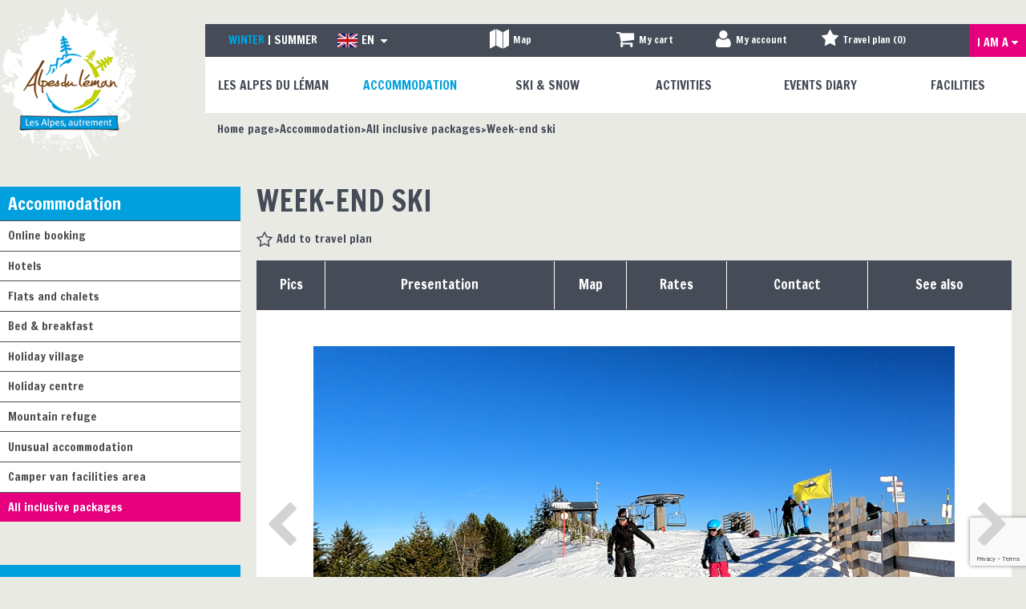

--- FILE ---
content_type: text/html; charset=utf-8
request_url: https://en.alpesduleman.com/week-end-ski.html
body_size: 23582
content:
<!DOCTYPE html>
<!--[if lt IE 7]> <html class="no-js lt-ie9 lt-ie8 lt-ie7" lang="en"> <![endif]-->
<!--[if IE 7]>    <html class="no-js lt-ie9 lt-ie8" lang="en"> <![endif]-->
<!--[if IE 8]>    <html class="no-js lt-ie9" lang="en"> <![endif]-->
<!--[if gt IE 8]><!--> <html class="no-js" lang="en"> <!--<![endif]-->
<head>
	<title>Week-end ski</title>
	<meta charset="utf-8" />
	<link rel="apple-touch-icon" sizes="57x57" href="/templates/2015/images/favicon/apple-touch-icon-57x57.png">
	<link rel="apple-touch-icon" sizes="60x60" href="/templates/2015/images/favicon/apple-touch-icon-60x60.png">
	<link rel="apple-touch-icon" sizes="72x72" href="/templates/2015/images/favicon/apple-touch-icon-72x72.png">
	<link rel="apple-touch-icon" sizes="76x76" href="/templates/2015/images/favicon/apple-touch-icon-76x76.png">
	<link rel="apple-touch-icon" sizes="114x114" href="/templates/2015/images/favicon/apple-touch-icon-114x114.png">
	<link rel="apple-touch-icon" sizes="120x120" href="/templates/2015/images/favicon/apple-touch-icon-120x120.png">
	<link rel="apple-touch-icon" sizes="144x144" href="/templates/2015/images/favicon/apple-touch-icon-144x144.png">
	<link rel="apple-touch-icon" sizes="152x152" href="/templates/2015/images/favicon/apple-touch-icon-152x152.png">
	<link rel="apple-touch-icon" sizes="180x180" href="/templates/2015/images/favicon/apple-touch-icon-180x180.png">
	<link rel="icon" type="image/png" href="/templates/2015/images/favicon/favicon-32x32.png" sizes="32x32">
	<link rel="icon" type="image/png" href="/templates/2015/images/favicon/android-chrome-192x192.png" sizes="192x192">
	<link rel="icon" type="image/png" href="/templates/2015/images/favicon/favicon-96x96.png" sizes="96x96">
	<link rel="icon" type="image/png" href="/templates/2015/images/favicon/favicon-16x16.png" sizes="16x16">
	<link rel="manifest" href="/templates/2015/images/favicon/manifest.json">
	<meta name="msapplication-TileColor" content="#c1d101">
	<meta name="msapplication-TileImage" content="/templates/2015/images/favicon/mstile-144x144.png">
	<meta name="theme-color" content="#ffffff">
	<meta name="p:domain_verify" content="753520c972497da83aea9115280708ba"/>
    <!-- Global site tag (gtag.js) - Google Analytics -->
	<script async src="https://www.googletagmanager.com/gtag/js?id=G-QCX3G9KSPC"></script>
	<!-- Debut balise description et keyword -->
<link rel="canonical" href="https://en.alpesduleman.com/week-end-ski.html"/><!-- Fin balise description et keyword -->
<meta property="og:image" content="https://www.alpesduleman.com/medias/images/prestations/70241-vlcsnap_2022_07_28_11h57m47s718.png" /><meta property="og:site_name" content="en.alpesduleman.com" /><meta property="og:url" content="week-end-ski.html" /><meta property="og:title" content="Week-end ski" /><meta property="og:type" content="website" />	<base href="https://en.alpesduleman.com" />	<script>window.dataLayer = window.dataLayer || [];
                      function gtag(){window.dataLayer.push(arguments);}
                      gtag('js', new Date());
                      gtag('config', 'G-QCX3G9KSPC', {'anonymize_ip': true });
                    </script><link rel="alternate" href="https://www.alpesduleman.com/week-end-ski.html" hreflang="FR-fr"><link rel="alternate" href="https://en.alpesduleman.com/week-end-ski.html" hreflang="EN-gb"><link rel="alternate" href="https://www.alpesduleman.com/week-end-ski.html" hreflang="x-default"><script src="https://ajax.googleapis.com/ajax/libs/jquery/1.9.0/jquery.min.js" data-initiator="script-element" type="application/javascript" ></script>	<meta name="viewport" content="width=device-width" />
	<meta name="format-detection" content="telephone=no">
	<link href="/stylesheet.css?action=display&fic=default&partie=generique" data-initiator="link-element" rel="stylesheet" type="text/css" /><link href="/stylesheet.css?action=display&fic=default&partie=local" data-initiator="link-element" rel="stylesheet" type="text/css" />	<link href="/templates/2015/css/cache/style_HIVER_HEBERGEMENTS_UK_ControllerFicheInfo_style-site.css" rel="stylesheet" type="text/css">	<!--[if lt IE 9]>
	<script src="https://static.ingenie.fr/js/html5shiv.js"></script>
	<![endif]-->
	<link href='https://fonts.googleapis.com/css?family=Francois+One' rel='stylesheet' type='text/css'>
	<meta name="google-site-verification" content="I1i-Jj0F6BTsiU_p019lHd2IGYezQwQ5Ksem49TQHMM" />
	<!-- Facebook Pixel Code -->
	<script>
		!function(f,b,e,v,n,t,s)
		{if(f.fbq)return;n=f.fbq=function(){n.callMethod?
		n.callMethod.apply(n,arguments):n.queue.push(arguments)};
		if(!f._fbq)f._fbq=n;n.push=n;n.loaded=!0;n.version='2.0';
		n.queue=[];t=b.createElement(e);t.async=!0;
		t.src=v;s=b.getElementsByTagName(e)[0];
		s.parentNode.insertBefore(t,s)}(window, document,'script',
		'https://connect.facebook.net/en_US/fbevents.js');
		fbq('init', '126436838120953');
		fbq('track', 'PageView');
	</script>
	<noscript><img height="1" width="1" style="display:none" src="https://www.facebook.com/tr?id=126436838120953&ev=PageView&noscript=1" /></noscript>
	<!-- End Facebook Pixel Code -->
	<meta name="apple-itunes-app" content="app-id=1297355040">
	<meta name="google-play-app" content="app-id=com.skitude.AlpesDuLeman">
	<link href="https://fonts.googleapis.com/css?family=Montserrat:300,400,600" rel="stylesheet">
	<!-- Global site tag (gtag.js) - Google Analytics -->
	<script async src="https://www.googletagmanager.com/gtag/js?id=UA-29189717-2"></script>
	<script>
	window.dataLayer = window.dataLayer || [];
	function gtag(){dataLayer.push(arguments);}
	gtag('js', new Date());
	gtag('config', 'UA-29189717-2');
    </script>

    <!-- Global site tag (gtag.js) - Google Analytics -->
    <script async src="https://www.googletagmanager.com/gtag/js?id=UA-64422928-1"></script>
    <script>
        window.dataLayer = window.dataLayer || [];
        function gtag(){dataLayer.push(arguments);}
        gtag('js', new Date());

        gtag('config', 'UA-64422928-1');
    </script>
</head>
<body class=" HIVER liste_idees_sejours_prestation_v2 en ControllerFicheInfo modele_liste_idees_sejours_prestation_v2 ">
		    <header class="header" role="banner">

	<div class="logo left">
		<a href="/" title="Back to home page"><img src="/templates/2015/images/logo_alpes_du_leman_interieur.png" alt="Alpes du L�man" /></a>
	</div>
	<div class="width80 right">
		<div class="bande_grise">
			<ul class="switch-themes"><li class="theme-hiver selected"><a href="https://en.alpesduleman.com/hiver-montagne-vacances-famille-ski-haute-savoie-alpes-du-leman" title="Winter"><span>Winter</span></a></li><li class="theme-ete"><a href="https://en.alpesduleman.com/ete-sejour-famille-montagne-randonnee-haute-savoie-alpes-du-leman" title="Summer"><span>Summer</span></a></li></ul>			
				<ul class="switch-langues"><li class="langue-en selected"><a href="https://en.alpesduleman.com/hiver-montagne-vacances-famille-ski-haute-savoie-alpes-du-leman" title="EN"><span>EN</span></a></li><li class="langue-fr"><a href="https://www.alpesduleman.com/hiver-montagne-vacances-famille-ski-haute-savoie-alpes-du-leman" title="FR"><span>FR</span></a></li></ul>			

			<div class="rubriques_outils_header">

				<div id="bloc_carte">
				<a href="https://explore.alpesduleman.com/en/map?utm_medium=ot&utm_source=website&utm_campaign=useful-info"  target="_blank"  class="carte"  data-menu-id="7021" ><span>Map</span></a>				</div>

				<div id="bloc_meteo">
								</div>
				<div id="bloc_panier" onclick="location.href='booking?action=panier&amp;cid=1'"><div class="titre"><span>My cart</span></div><div class="contenu"><div class="panier-vide" id="resa_panier_vide">Your cart is empty</div><div class="ligne-prestation"  style="display: none;"><div class="left"><span class="nb-prestations" id="resa_panier_nb_prestation">-1</span><span class="libelle-nb-prestations">product</span></div><div class="right"><span class="montant" id="resa_panier_montant">€0</span></div></div><div class="void-panier clear"  style="display: none;"><a href="booking?action=panier&amp;cid=1" >My cart</a></div></div></div>				
				<div id="moncompte">
					<div class="widget-moncompte dropdown-relative widget-19">

                <div class="title"><span>My account</span></div>
            <div class="content">
                <form action="/identification.html?action=login" method="post">
                    <input type="text" name="client_identification_email" placeholder="Your e-mail" required>
                    <input type="password" name="client_identification_password" placeholder="Password" required>
                    <input type="submit" value="Connection" />
                    <span class="lien_password_oublie">
                        <a  href="/identification.html?action=passwordOublie">
                            Forgotten password                        </a>
                    </span>
                                            <span class="lien_password_oublie">
                            <a  href="/identification.html?action=formulaireClient">
                                Create my account                            </a>
                        </span>
                                    </form>
            </div>
        </div>				</div>
				<div class="bloc_carnet_header"><div id="carnet_voyage_mini_panier"><a href="/carnet-voyage" class="lien_carnet">Travel plan (<span class="carnet_voyage_mini_panier_nb_fiche">0</span>)</a></div></div>			
			</div>
							
			<nav role="navigation" class="menu-niveau-2 menu-jesuis" ><ul class="">

    <li data-menu-id="6741" data-menu-keyword="" class="first  menu-niveau-3"><a href="i-am-a-target.html"  ><span class="lien-menu">I am a</span></a><ul class="">

    <li data-menu-id="6742" data-menu-keyword="" class="lien_famille_enfants  menu-niveau-4"><a href="family-with-children-summer-winter-holidays-ski-resorts-french-alps.html"  ><span class="lien-menu">Family with children</span></a><ul class="">

    
</ul>

</li><li data-menu-id="6757" data-menu-keyword="" class="lien_groupe  menu-niveau-4"><a href="groupe.html"  ><span class="lien-menu">Group</span></a><ul class="">

    
</ul>

</li><li data-menu-id="6768" data-menu-keyword="" class="lien_presse  menu-niveau-4"><a href="press-file-interview-press-agent-alpes-du-leman-haute-savoie.html"  ><span class="lien-menu">Press</span></a><ul class="">

    
</ul>

</li>
</ul>

</li>
</ul>

</nav>		
		</div>
		<div class="bande_blanche">
			<nav role="navigation" class="responsiveMenu menu-niveau-2 menu-principal" ><a id="pull" class="hidden-desktop">Menu</a><ul class="">

    <li data-menu-id="6515" data-menu-keyword="" class="first  menu-niveau-3"><a href="alpes-du-leman-holidays-family-haute-savoie-summer-winter-heritage-haute-savoie-france.html"  ><span class="lien-menu">Les Alpes du Léman</span></a><ul class="">

    <li data-menu-id="6516" data-menu-keyword="" class="menu-niveau-4  terminal"><a href="the-brevon-valley-bellevaux-hirmentaz-roc-d-enfer-lullin-reyvroz-franch-alps.html"  ><span class="lien-menu">The Brevon Valley</span></a></li><li data-menu-id="6517" data-menu-keyword="" class="menu-niveau-4  terminal"><a href="the-vallee-verte-habere-poche-habere-lullin-villard-saxel-french-alps.html"  ><span class="lien-menu">The Vallee Verte</span></a></li><li data-menu-id="6518" data-menu-keyword="" class="menu-niveau-4  terminal"><span class="lien-menu">The Risse valley</span></li><li data-menu-id="6519" data-menu-keyword="" class="menu-niveau-4  terminal"><a href="villages-of-haute-savoies-alpes-du-leman-france-mountain.html"  ><span class="lien-menu">The Villages</span></a></li><li data-menu-id="6520" data-menu-keyword="" class="menu-niveau-4"><a href="natural-heritage-mountain-pasture-haute-savoie.html"  ><span class="lien-menu">Natural sites</span></a><ul class="">

    
</ul>

</li><li data-menu-id="6525" data-menu-keyword="" class="menu-niveau-4"><a href="cultural-heritage-alpine-architecture-haute-savoie.html"  ><span class="lien-menu">Heritage</span></a><ul class="">

    
</ul>

</li><li data-menu-id="6532" data-menu-keyword="" class="menu-niveau-4"><a href="local-flavors-specialities-cheese-haute-savoie-france.html"  ><span class="lien-menu">Local flavors &amp; crafts</span></a><ul class="">

    
</ul>

</li><li data-menu-id="6552" data-menu-keyword="" class="menu-niveau-4  terminal"><a href="geopark-chablais-unesco-alpesdulepman-haute-savoie-fench-alps.html"  ><span class="lien-menu">Geopark</span></a></li>
</ul>

</li><li data-menu-id="6555" data-menu-keyword="" class="racine  itineraire  menu-niveau-3"><a href="mountain-accommodation-summer-winter-ski-resorts-haute-savoie-french-alps.html"  ><span class="lien-menu">Accommodation</span></a><ul class="">

    <li data-menu-id="6991" data-menu-keyword="" class="menu-niveau-4  terminal"><a href="online-booking-accomodation-summer-winter-holidays-french-alps.html"  ><span class="lien-menu">Online booking</span></a></li><li data-menu-id="6556" data-menu-keyword="" class="menu-niveau-4  terminal"><a href="hotels-full-half-board-pension-winter-ski-holidays-summer-hiking-in-haute-savoie-france.html"  ><span class="lien-menu">Hotels</span></a></li><li data-menu-id="6557" data-menu-keyword="" class="menu-niveau-4  terminal"><a href="flats-chalets-winter-holidays-rental-french-ski-resorts-haute-savoie.html"  ><span class="lien-menu">Flats and chalets</span></a></li><li data-menu-id="6558" data-menu-keyword="" class="menu-niveau-4  terminal"><a href="guest-houses-tables-french-ski-resorts-haute-savoie-alps.html"  ><span class="lien-menu">Bed &amp; breakfast</span></a></li><li data-menu-id="6560" data-menu-keyword="" class="menu-niveau-4  terminal"><a href="holiday-village-french-ski-resorts-haute-savoie.html"  ><span class="lien-menu">Holiday village</span></a></li><li data-menu-id="6561" data-menu-keyword="" class="menu-niveau-4  terminal"><a href="holiday-centre-french-ski-resorts-haute-savoie.html"  ><span class="lien-menu">Holiday centre</span></a></li><li data-menu-id="6562" data-menu-keyword="" class="menu-niveau-4  terminal"><a href="mountain-refuge-french-alps-haute-savoie.html"  ><span class="lien-menu">Mountain refuge</span></a></li><li data-menu-id="6565" data-menu-keyword="" class="menu-niveau-4  terminal"><a href="unusual-accomodation-igloo-cabin-woods-haute-savoie-france.html"  ><span class="lien-menu">Unusual accommodation</span></a></li><li data-menu-id="6566" data-menu-keyword="" class="menu-niveau-4  terminal"><a href="camper-van-facilities-area-haute-savoie-french-alps.html"  ><span class="lien-menu">Camper van facilities area</span></a></li><li data-menu-id="6567" data-menu-keyword="IDEESSEJOURS" class="select  itineraire  menu-niveau-4  terminal"><a href="all-inclusive-winter-summer-holidays-packages-french-ski-resorts-haute-savoie-alps.html"  ><span class="lien-menu">All inclusive packages</span></a></li>
</ul>

</li><li data-menu-id="6568" data-menu-keyword="" class="menu-niveau-3"><a href="winter-activities-alpin-ski-resorts-alps-france.html"  ><span class="lien-menu">Ski &amp; snow</span></a><ul class="">

    <li data-menu-id="6569" data-menu-keyword="" class="menu-niveau-4"><a href="french-ski-resorts-family-children-skiing-haute-savoie-alps.html"  ><span class="lien-menu">Downhill skiing</span></a><ul class="">

    
</ul>

</li><li data-menu-id="6574" data-menu-keyword="" class="menu-niveau-4"><a href="nordic-skiing-skating-cross-country-haute-savoie-france.html"  ><span class="lien-menu">Nordic skiing</span></a><ul class="">

    
</ul>

</li><li data-menu-id="6578" data-menu-keyword="" class="menu-niveau-4"><a href="ski-lessons-french-ski-school-family-resorts-haute-savoie-france.html"  ><span class="lien-menu">Ski lessons</span></a><ul class="">

    
</ul>

</li><li data-menu-id="6590" data-menu-keyword="" class="menu-niveau-4"><a href="snowshoe-trails-outings-haute-savoie-france.html"  ><span class="lien-menu">Snowshoeing</span></a><ul class="">

    
</ul>

</li><li data-menu-id="6593" data-menu-keyword="" class="ACCOMPAGNATEUR  menu-niveau-4  terminal"><a href="mountain-guides-outings-winter-nature-discovery-haute-savoie-france.html"  ><span class="lien-menu">Mountain guides</span></a></li><li data-menu-id="6594" data-menu-keyword="" class="menu-niveau-4  terminal"><a href="/guillaume-meynet-1-1-1-1-1-1-1-1.html"  ><span class="lien-menu">High mountain guide</span></a></li><li data-menu-id="6595" data-menu-keyword="" class="menu-niveau-4  terminal"><a href="huskies-activities-dog-sledding-pulka-haute-savoie-france.html"  ><span class="lien-menu">Activities with Huskies</span></a></li><li data-menu-id="6596" data-menu-keyword="" class="menu-niveau-4  terminal"><span class="lien-menu">Carriage and sleds</span></li><li data-menu-id="6598" data-menu-keyword="" class="menu-niveau-4  terminal"><a href="free-winter-sledding-slopes-haute-savoie-france.html"  ><span class="lien-menu">Sledding slopes</span></a></li><li data-menu-id="6599" data-menu-keyword="" class="menu-niveau-4  terminal"><a href="children-visits-and-workshops-winter-discoveries-haute-savoie-france.html"  ><span class="lien-menu">Visits and workshops</span></a></li><li data-menu-id="6617" data-menu-keyword="" class="menu-niveau-4  terminal"><a href="snow-equipment-hire-ski-sportshops-haute-savoie-france.html"  ><span class="lien-menu">Snow equipment hire</span></a></li><li data-menu-id="6621" data-menu-keyword="" class="menu-niveau-4  terminal"><a href="navette-transport-ski-bus-stations-alpes-du-leman-haute-savoie.html"  ><span class="lien-menu">Transports/ ski schuttle</span></a></li><li data-menu-id="6622" data-menu-keyword="" class="menu-niveau-4  terminal"><a href="daycare-centre-children-winter-welcome-places-haute-savoie-france.html"  ><span class="lien-menu">Daycare centre/ Children&#039;s place</span></a></li>
</ul>

</li><li data-menu-id="6665" data-menu-keyword="" class="menu-niveau-3"><a href="outdoor-activities-mountain-hiking-biking-summer-haute-savoie-franch-alps.html"  ><span class="lien-menu">Activities</span></a><ul class="">

    <li data-menu-id="6666" data-menu-keyword="" class="menu-niveau-4"><a href="walking-hiking-mountain-in-summer-haute-savoie-french-alps.html"  ><span class="lien-menu">Walks and hikes</span></a><ul class="">

    
</ul>

</li><li data-menu-id="6672" data-menu-keyword="" class="menu-niveau-4"><a href="mountain-bike-cycling-routes-haute-savoie-french-alps.html"  ><span class="lien-menu">Mountain bike/Cycling</span></a><ul class="">

    
</ul>

</li><li data-menu-id="6677" data-menu-keyword="" class="menu-niveau-4"><a href="extreme-sports-nature-activities-summer-haute-savoie-french-alps.html"  ><span class="lien-menu">Adrenalin activities</span></a><ul class="">

    
</ul>

</li><li data-menu-id="6688" data-menu-keyword="" class="ACCOMPAGNATEUR  menu-niveau-4  terminal"><a href="hiking-outing-mountain-guide-summer-hiking-haute-savoie-french-alps.html"  ><span class="lien-menu">Mountain guides</span></a></li><li data-menu-id="6690" data-menu-keyword="" class="menu-niveau-4"><a href="swimming-pool-lakes-fishing-haute-savoie-summer-french-alps-mountain.html"  ><span class="lien-menu">Waterworld</span></a><ul class="">

    
</ul>

</li><li data-menu-id="6696" data-menu-keyword="" class="menu-niveau-4  terminal"><a href="summer-chair-lifts-mountain-hiking-haute-savoie.html"  ><span class="lien-menu">Summer chairlifts</span></a></li><li data-menu-id="6700" data-menu-keyword="" class="menu-niveau-4  terminal"><a href="museums-history-flora-and-fauna-haute-savoie.html"  ><span class="lien-menu">Museums</span></a></li><li data-menu-id="6701" data-menu-keyword="" class="menu-niveau-4  terminal"><a href="wellness-relaxing-care-haute-savoie.html"  ><span class="lien-menu">Wellness</span></a></li><li data-menu-id="6702" data-menu-keyword="" class="menu-niveau-4  terminal"><a href="multimedia-librairies-books-music-haute-savoie.html"  ><span class="lien-menu">Librairies / Multimedia Librairies</span></a></li><li data-menu-id="6703" data-menu-keyword="" class="menu-niveau-4  terminal"><a href="children-workshops-visits-haute-savoie.html"  ><span class="lien-menu">Workshops and visits</span></a></li><li data-menu-id="6704" data-menu-keyword="" class="menu-niveau-4"><a href="outings-bars-cinema-leisure-alpes-duleman-haute-savoie-france.html"  ><span class="lien-menu">Outings</span></a><ul class="">

    
</ul>

</li>
</ul>

</li><li data-menu-id="6709" data-menu-keyword="AGENDA" class="menu-niveau-3  terminal"><a href="events-shows-diary-haute-savoie.html"  ><span class="lien-menu">Events diary</span></a></li><li data-menu-id="6711" data-menu-keyword="" class="menu-niveau-3"><a href="facilities-equipment-shops-maps-contacts-haute-savoie-france.html"  ><span class="lien-menu">Facilities</span></a><ul class="">

    <li data-menu-id="6712" data-menu-keyword="" class="menu-niveau-4  terminal"><a href="touristic-winter-summer-maps-access-les-alpes-du-leman-haute-savoie-france.html"  ><span class="lien-menu">To come to Les Alpes du Léman area</span></a></li><li data-menu-id="6713" data-menu-keyword="" class="menu-niveau-4  terminal"><a href="https://explore.alpesduleman.com/en/map?utm_medium=ot&utm_source=website&utm_campaign=useful-info"  target="_blank" ><span class="lien-menu">Maps of the area</span></a></li><li data-menu-id="6714" data-menu-keyword="" class="menu-niveau-4  terminal"><a href="webcams-winter-mountain-live-views-haute-savoie-france.html"  ><span class="lien-menu">Webcams</span></a></li><li data-menu-id="6715" data-menu-keyword="" class="menu-niveau-4  terminal"><a href="office-de-tourisme-contact-haute-savoie-alpes-du-leman.html"  ><span class="lien-menu">The Tourism Office</span></a></li><li data-menu-id="6716" data-menu-keyword="" class="menu-niveau-4  terminal"><a href="/alpine-gastronomy-french-local-food-haute-savoie"  ><span class="lien-menu">Restaurants</span></a></li><li data-menu-id="6717" data-menu-keyword="" class="menu-niveau-4"><a href="shops-food-rental-alpes-du-leman-haute-savoie.html"  ><span class="lien-menu">Shops</span></a><ul class="">

    
</ul>

</li><li data-menu-id="6727" data-menu-keyword="" class="menu-niveau-4  terminal"><a href="/navette-transport-ski-bus-stations-alpes-du-leman-haute-savoie"  ><span class="lien-menu">Transports/ ski schuttle</span></a></li><li data-menu-id="6728" data-menu-keyword="" class="menu-niveau-4"><a href="associations-club-leisure-events-sport-activities-haute-savoie.html"  ><span class="lien-menu">Associations</span></a><ul class="">

    
</ul>

</li><li data-menu-id="6732" data-menu-keyword="" class="menu-niveau-4"><a href="services-alpes-du-leman.html"  ><span class="lien-menu">Services</span></a><ul class="">

    
</ul>

</li><li data-menu-id="6739" data-menu-keyword="" class="menu-niveau-4  terminal"><a href="videos-films-winter-activities-alpes-du-leman-haute-savoie.html"  ><span class="lien-menu">Videos</span></a></li><li data-menu-id="6992" data-menu-keyword="" class="menu-niveau-4  terminal"><a href="covid-19-booking-reception-and-activities-safety-rules.html"  ><span class="lien-menu">COVID-19 Booking, reception and activities rules</span></a></li>
</ul>

</li>
</ul>

</nav>		</div>  
		<div class="fil_ariane"><div role="navigation" itemscope itemtype="http://data-vocabulary.org/Breadcrumb"><a href="/" itemprop="url"><span itemprop="title">Home page</span></a></div><div role="navigation" itemscope itemtype="http://data-vocabulary.org/Breadcrumb"><a href="mountain-accommodation-summer-winter-ski-resorts-haute-savoie-french-alps.html" itemprop="url"><span itemprop="title">Accommodation</span></a></div><div role="navigation" itemscope itemtype="http://data-vocabulary.org/Breadcrumb"><a href="all-inclusive-winter-summer-holidays-packages-french-ski-resorts-haute-savoie-alps.html" itemprop="url"><span itemprop="title">All inclusive packages</span></a></div><div role="navigation"><a><span>Week-end ski</span></a></div></div>
		<div class="boutons_facebook">
			<div>
			<div id="fb-root"></div><div class="fb-like-box widget-23" data-href="http://www.facebook.com/" data-width="300" data-height="" data-show-faces="false" data-colorscheme="light" data-stream="true" data-show-border="true" data-header="true" data-force-wall="false"></div>    <script>(function(d, s, id) {
      var js, fjs = d.getElementsByTagName(s)[0];
      if (d.getElementById(id)) return;
      js = d.createElement(s); js.id = id;
      js.src = "https://connect.facebook.net/en_US/all.js#xfbml=1";
      fjs.parentNode.insertBefore(js, fjs);
    }(document, 'script', 'facebook-jssdk'));</script><div id="fb-root"></div><div class="fb-like widget-23" data-href="http://www.facebook.com/" data-width="300" data-colorscheme="light" data-layout="standard" data-action="like" data-show-faces="false" data-send="false"  data-share="false"></div>    <script>(function(d, s, id) {
      var js, fjs = d.getElementsByTagName(s)[0];
      if (d.getElementById(id)) return;
      js = d.createElement(s); js.id = id;
      js.src = "//connect.facebook.net/en_US/all.js#xfbml=1";
      fjs.parentNode.insertBefore(js, fjs);
    }(document, 'script', 'facebook-jssdk'));</script><div id="fb-root"></div><div class="fb-share-button" data-href="http://www.facebook.com/" data-width="300" data-type="standard"></div>    <script>(function(d, s, id) {
      var js, fjs = d.getElementsByTagName(s)[0];
      if (d.getElementById(id)) return;
      js = d.createElement(s); js.id = id;
      js.src = "//connect.facebook.net/en_US/all.js#xfbml=1";
      fjs.parentNode.insertBefore(js, fjs);
    }(document, 'script', 'facebook-jssdk'));</script>			</div>
			<div>
			<div id="fb-root"></div><div class="fb-like-box widget-24" data-href="http://www.facebook.com/" data-width="300" data-height="" data-show-faces="false" data-colorscheme="light" data-stream="true" data-show-border="true" data-header="true" data-force-wall="false"></div>    <script>(function(d, s, id) {
      var js, fjs = d.getElementsByTagName(s)[0];
      if (d.getElementById(id)) return;
      js = d.createElement(s); js.id = id;
      js.src = "https://connect.facebook.net/en_US/all.js#xfbml=1";
      fjs.parentNode.insertBefore(js, fjs);
    }(document, 'script', 'facebook-jssdk'));</script><div id="fb-root"></div><div class="fb-like widget-24" data-href="http://www.facebook.com/" data-width="300" data-colorscheme="light" data-layout="standard" data-action="like" data-show-faces="false" data-send="false"  data-share="false"></div>    <script>(function(d, s, id) {
      var js, fjs = d.getElementsByTagName(s)[0];
      if (d.getElementById(id)) return;
      js = d.createElement(s); js.id = id;
      js.src = "//connect.facebook.net/en_US/all.js#xfbml=1";
      fjs.parentNode.insertBefore(js, fjs);
    }(document, 'script', 'facebook-jssdk'));</script><div id="fb-root"></div><div class="fb-share-button" data-href="http://www.facebook.com/" data-width="300" data-type="standard"></div>    <script>(function(d, s, id) {
      var js, fjs = d.getElementsByTagName(s)[0];
      if (d.getElementById(id)) return;
      js = d.createElement(s); js.id = id;
      js.src = "//connect.facebook.net/en_US/all.js#xfbml=1";
      fjs.parentNode.insertBefore(js, fjs);
    }(document, 'script', 'facebook-jssdk'));</script>			</div>		
		</div>
	</div>

</header>    <main class="container" role="main">
                    <aside class="colonne_gauche">
                                                        		<div class="rappel_menu_gauche">
    				<nav role="navigation" class="menu-niveau-3 menu-" ><div class="titre-menu"><a href="mountain-accommodation-summer-winter-ski-resorts-haute-savoie-french-alps.html" title="Accommodation" >Accommodation</a></div><ul class="">

    <li data-menu-id="6991" data-menu-keyword="" class="first  menu-niveau-4  terminal"><a href="online-booking-accomodation-summer-winter-holidays-french-alps.html"  ><span class="lien-menu">Online booking</span><span class="ligneMontantPanier"></span></a></li><li data-menu-id="6556" data-menu-keyword="" class="menu-niveau-4  terminal"><a href="hotels-full-half-board-pension-winter-ski-holidays-summer-hiking-in-haute-savoie-france.html"  ><span class="lien-menu">Hotels</span><span class="ligneMontantPanier"></span></a></li><li data-menu-id="6557" data-menu-keyword="" class="menu-niveau-4  terminal"><a href="flats-chalets-winter-holidays-rental-french-ski-resorts-haute-savoie.html"  ><span class="lien-menu">Flats and chalets</span><span class="ligneMontantPanier"></span></a></li><li data-menu-id="6558" data-menu-keyword="" class="menu-niveau-4  terminal"><a href="guest-houses-tables-french-ski-resorts-haute-savoie-alps.html"  ><span class="lien-menu">Bed &amp; breakfast</span><span class="ligneMontantPanier"></span></a></li><li data-menu-id="6560" data-menu-keyword="" class="menu-niveau-4  terminal"><a href="holiday-village-french-ski-resorts-haute-savoie.html"  ><span class="lien-menu">Holiday village</span><span class="ligneMontantPanier"></span></a></li><li data-menu-id="6561" data-menu-keyword="" class="menu-niveau-4  terminal"><a href="holiday-centre-french-ski-resorts-haute-savoie.html"  ><span class="lien-menu">Holiday centre</span><span class="ligneMontantPanier"></span></a></li><li data-menu-id="6562" data-menu-keyword="" class="menu-niveau-4  terminal"><a href="mountain-refuge-french-alps-haute-savoie.html"  ><span class="lien-menu">Mountain refuge</span><span class="ligneMontantPanier"></span></a></li><li data-menu-id="6565" data-menu-keyword="" class="menu-niveau-4  terminal"><a href="unusual-accomodation-igloo-cabin-woods-haute-savoie-france.html"  ><span class="lien-menu">Unusual accommodation</span><span class="ligneMontantPanier"></span></a></li><li data-menu-id="6566" data-menu-keyword="" class="menu-niveau-4  terminal"><a href="camper-van-facilities-area-haute-savoie-french-alps.html"  ><span class="lien-menu">Camper van facilities area</span><span class="ligneMontantPanier"></span></a></li><li data-menu-id="6567" data-menu-keyword="IDEESSEJOURS" class="select  itineraire  menu-niveau-4  terminal"><a href="all-inclusive-winter-summer-holidays-packages-french-ski-resorts-haute-savoie-alps.html"  ><span class="lien-menu">All inclusive packages</span><span class="ligneMontantPanier"></span></a></li>
</ul>

</nav>    		</div>                                                    		
		
			                                                    		<div class="bloc_idsej"><div class="voile"><div class="widget-actualites widget-17 bloc_idees_sejours "><div class="titre">STAY IDEAS</div><ul id="widget-actualites-17" class="mode-liste " ><li class=""><div class="extrait PRESTATION-W-22476-576758"><div class="image"><a href="l-appel-de-la-foret-nuitee-en-igloo.html"   title="L'appel de la forêt - Nuitée en igloo"  class="fairestat"  data-contexte="PRESTATION-W-22476-576758" ><img src="https://www.alpesduleman.com/medias/images/prestations/multitailles/320x240_70239-1658213_10205406377337466_8746540899593448629_o.jpg" title="L'appel de la forêt" alt="L'appel de la forêt"
                                               data-width="2048"
                                            data-height="1361" data-orientation="landscape"
                                            class=

                                        /></a></div><p class="titre-extrait"><a href="l-appel-de-la-foret-nuitee-en-igloo.html"   title="L'appel de la forêt - Nuitée en igloo"  class="fairestat"  data-contexte="PRESTATION-W-22476-576758" >L'appel de la forêt - Nuitée en igloo</a></p><div class="contenu-extrait"><div class="texte"><div class="pave1"><div class="contenu-pave" ></div></div></div></div></div></li><li class=""><div class="extrait PRESTATION-W-22476-5121602"><div class="image"><a href="fondue-in-a-yurt.html"   title="Fondue in a yurt"  class="fairestat"  data-contexte="PRESTATION-W-22476-5121602" ><img src="https://www.alpesduleman.com/medias/images/prestations/multitailles/320x240_70546-20251202_194739.jpg" title="Fondue in a yurt_Lullin" alt="Fondue in a yurt_Lullin"
                                               data-width="4080"
                                            data-height="3060" data-orientation="landscape"
                                            class=

                                        /></a></div><p class="titre-extrait"><a href="fondue-in-a-yurt.html"   title="Fondue in a yurt"  class="fairestat"  data-contexte="PRESTATION-W-22476-5121602" >Fondue in a yurt</a></p><div class="contenu-extrait"><div class="texte"><div class="pave1"><div class="contenu-pave" ><a href="fondue-in-a-yurt.html"   title="Fondue in a yurt"  class="fairestat"  data-contexte="PRESTATION-W-22476-5121602" >Combine the adventure of a night hike with the pleasure of a tasty meal in a warm, authentic        ...</a></div></div></div></div></div></li><li class=""><div class="extrait PRESTATION-W-22476-5627497"><div class="image"><a href="l-escapade-blanche.html"   title="L'escapade blanche"  class="fairestat"  data-contexte="PRESTATION-W-22476-5627497" ><img src="https://www.alpesduleman.com/medias/images/prestations/multitailles/320x240_70508-dscn8055.jpg" title="Paysages enneigés" alt="Paysages enneigés"
                                               data-width="3648"
                                            data-height="2736" data-orientation="landscape"
                                            class=

                                        /></a></div><p class="titre-extrait"><a href="l-escapade-blanche.html"   title="L'escapade blanche"  class="fairestat"  data-contexte="PRESTATION-W-22476-5627497" >L'escapade blanche</a></p><div class="contenu-extrait"><div class="texte"><div class="pave1"><div class="contenu-pave" ></div></div></div></div></div></li><li class=""><div class="extrait PRESTATION-W-195995-93669"><div class="image"><a href="ski-stay-package-1.html"   title="Ski Stay Package"  class="fairestat"  data-contexte="PRESTATION-W-195995-93669" ><img src="https://www.alpesduleman.com/medias/images/prestations/multitailles/320x240_70296-20100208_142_dxo_copie.jpg" title="Station de Bellevaux La Chèvrerie" alt="Station de Bellevaux La Chèvrerie"
                                               data-width="1200"
                                            data-height="800" data-orientation="landscape"
                                            class=

                                        /></a></div><p class="titre-extrait"><a href="ski-stay-package-1.html"   title="Ski Stay Package"  class="fairestat"  data-contexte="PRESTATION-W-195995-93669" >Ski Stay Package</a></p><div class="contenu-extrait"><div class="texte"><div class="pave1"><div class="contenu-pave" ></div></div></div></div></div></li><li class=""><div class="extrait PRESTATION-W-195995-161055"><div class="image"><a href="trapper-days.html"   title="trapper days"  class="fairestat"  data-contexte="PRESTATION-W-195995-161055" ><img src="https://www.alpesduleman.com/medias/images/prestations/multitailles/320x240_70205-cp_syndicat_mixte_des_adl_gilles_place.jpg" title="Initiation à la conduite d'attelage" alt="Initiation à la conduite d'attelage"
                                               data-width="5315"
                                            data-height="3543" data-orientation="landscape"
                                            class=

                                        /></a></div><p class="titre-extrait"><a href="trapper-days.html"   title="trapper days"  class="fairestat"  data-contexte="PRESTATION-W-195995-161055" >trapper days</a></p><div class="contenu-extrait"><div class="texte"><div class="pave1"><div class="contenu-pave" ><a href="trapper-days.html"   title="trapper days"  class="fairestat"  data-contexte="PRESTATION-W-195995-161055" >Discover new sensations as you drive a team of sled dogs and explore the mountains on snowshoes.</a></div></div></div></div></div></li><li class=""><div class="extrait PRESTATION-W-195995-595423"><div class="image"><a href="week-end-ski.html"   title="Week-end ski"  class="fairestat"  data-contexte="PRESTATION-W-195995-595423" ><img src="https://www.alpesduleman.com/medias/images/prestations/multitailles/320x240_70241-vlcsnap_2022_07_28_11h57m47s718.png" title="Station Hirmentaz" alt="Station Hirmentaz"
                                               data-width="1920"
                                            data-height="1080" data-orientation="landscape"
                                            class=

                                        /></a></div><p class="titre-extrait"><a href="week-end-ski.html"   title="Week-end ski"  class="fairestat"  data-contexte="PRESTATION-W-195995-595423" >Week-end ski</a></p><div class="contenu-extrait"><div class="texte"><div class="pave1"><div class="contenu-pave" ></div></div></div></div></div></li><li class=""><div class="extrait PRESTATION-W-195995-7035967"><div class="image"><a href="plaisirs-d-hiver.html"   title="Plaisirs d'hiver"  class="fairestat"  data-contexte="PRESTATION-W-195995-7035967" ><img src="https://www.alpesduleman.com/medias/images/prestations/multitailles/320x240_70273-le_plan_des_rasses.jpg" title="Itinéraire raquettes" alt="Itinéraire raquettes"
                                               data-width="4032"
                                            data-height="3024" data-orientation="landscape"
                                            class=

                                        /></a></div><p class="titre-extrait"><a href="plaisirs-d-hiver.html"   title="Plaisirs d'hiver"  class="fairestat"  data-contexte="PRESTATION-W-195995-7035967" >Plaisirs d'hiver</a></p><div class="contenu-extrait"><div class="texte"><div class="pave1"><div class="contenu-pave" ></div></div></div></div></div></li></ul><div class="mode-liste-bouton pagination" ></div>	<div class="toutes-actu"><a href="all-inclusive-winter-summer-holidays-packages-french-ski-resorts-haute-savoie-alps.html"  title="All stay ideas" >All stay ideas</a></div></div><!-- Bloc Bxslider --><script>
			var widgetActualiteGetNumNextSlide17 = function(currentNum, nbSlides) {
					return (currentNum + 1 >= nbSlides ? nbSlides - 1 : currentNum + 1);
			};
			
            var widgetActualiteGetNumPrevSlide17 = function(currentNum, nbSlides) {
                    return ((currentNum - 1) < 0 ? nbSlides - 1 : currentNum - 1);
			};
        	
            var widgetActualiteLoadSlideContent17 = function(idSlider, numSlide, src, contentType, sensLoadNext, objBxSlider) {
                if (numSlide == null || typeof(numSlide) == 'undefined') return;
                // Valeur par défauts
                var contentType = contentType || 'image';
                if (sensLoadNext == null || typeof(sensLoadNext) == 'undefined') {
                    var sensLoadNext = true;
                }
                             
                //on récupère le li concerné dans le slider
                var liToLoad = $('#'+idSlider).children('li:not(.bx-clone)').get(numSlide);
        
                //on charge le contenu en fonction du type
                
                if (contentType == 'image') {
                
                    var imgToLoad = '';
                        if ($(liToLoad).find('div.extrait > div.image img').length > 0) {
                            imgToLoad = $(liToLoad).find('div.extrait > div.image img');
                        }
                        
                        else {
                            imgToLoad = $(liToLoad).children('img');
                        }
                        
                    if (imgToLoad.length > 0) {
                        //on maj l'image du slide si pas encore chargée
                        if (typeof imgToLoad.attr('data-size-full') != 'undefined' && imgToLoad.attr('data-size-full') != '') { ;
                            imgToLoad.attr('src',imgToLoad.attr('data-size-full'));
                            imgToLoad.removeAttr('data-size-full');
                        }
                    }
                    
                }
                //si contenu widget dispo
                else if (contentType =='widget-dispos') { WidgetDispos.loadAjaxVueDispos(idSlider,numSlide,sensLoadNext,
                        function() {
                            //console.log('loadAjaxVueDispos callback objBxSlider',objBxSlider.slider);
                            var currentSlide = objBxSlider.slider.getCurrentSlide();
                            //console.log('currentSlide',currentSlide);
                            if (!sensLoadNext) {
                                currentSlide+=1;
                                //console.log('ajout au debut, upd currentSlide',currentSlide);
                            }
                            objBxSlider.params.startSlide = currentSlide;
                            //console.log('new param slider', objBxSlider.params);
                            objBxSlider.slider.reloadSlider(objBxSlider.params);
                        }
                    );
					}
					//si div via ajax (test)
					else if (contentType == 'ajax') {
						//on effectue la requete ajax
						$.ajax({
							url: src,
							type: 'get',
							async: true,
							beforeSend: function() {
								//on ajoute le div de loading au slider
								//$('.bx-viewport').prepend('<div class="bx-loading"></div>');
							},
							success: function(data, status, jqXHR) {
								//console.log('success');
								//console.log(data);
								//on maj le slider avec le contenu récupéré
								//to do
								
								//on enlève le div de loading du slider
								//$('.bx-loading').remove();
							},
							error: function(jqXHR, status, error) {
								console.log('error : ',error);
							},
							complete : function(jqXHR, status) {
								//console.log('complete');
							}
						});
					}
					
				};
			 function widgetActualiteInitBxSlider17() {
				$('#widget-actualites-17').each( function () {
					if ($(this).children('li').length > 1) {
						
						if ($(this).attr('id') == undefined) {
							$(this).attr('id', IngenieTools.uniqID(8, 'bxslider_'));
						}
						var count = $(this).children().length;
						var nbSlides = count;
						
						var paramswidgetActualiteSlider17 = {'auto': false, 'autoHover': true, 'minSlides': 1, 'maxSlides': 1,  'infiniteLoop':true, 'controls' : true, 'pager' : false, 
				onSliderLoad:function(currentIndex) {            
				var liSlide = $('#widget-actualites-17 li:not(.bx-clone)').get(currentIndex);
				$(liSlide).addClass('slideComplete');            
			},
				onSlideBefore:function($slideElement, oldIndex, newIndex) {
            
            var idSlider = $slideElement.parent('ul').attr('id');            
            
            var contentTypeToLoad = 'image';
            //si slider widget dispo (pour le moment vue semaine uniquement)
            if ($('#'+idSlider).hasClass('loadPeriodeAjaxActif')) {
                contentTypeToLoad = 'widget-dispos';
            }
            var nbDecalage = this.maxSlides;
            //on recupère le sens de chargement (si li next ou li prev)
            var sensLoadNext = newIndex > oldIndex;
            
                nbDecalage = (this.moveSlides > 0) ? this.moveSlides : this.maxSlides;
            
				//on recupère les id de la premiere et derniere slide visible
				var idFirstVisible = newIndex * nbDecalage;
				var idLastVisible = idFirstVisible + nbDecalage - 1;
            
				//suppression class slideComplete sur ancienne li affichee
				var liOldSlide = $('#'+idSlider).children('li:not(.bx-clone)').get(oldIndex);
				$(liOldSlide).removeClass('slideComplete');
				//ajout class sliding sur li affichée
				var liSlide = $('#'+idSlider).children('li:not(.bx-clone)').get(newIndex);
				$(liSlide).addClass('sliding');
	
				//on charge si besoin le slide demandé
				widgetActualiteLoadSlideContent17(idSlider,newIndex,'',contentTypeToLoad,sensLoadNext,obj_widgetActualiteSlider17);
				//on charge si besoin les slides qui précèdent ceux affichés
				if (contentTypeToLoad == 'image') {
				  for (var i = 1; i <= nbDecalage; i++) {
					  widgetActualiteLoadSlideContent17(idSlider,idFirstVisible - i,'',contentTypeToLoad,sensLoadNext,obj_widgetActualiteSlider17);
				  }
				  //on charge si besoin les slides qui suivent ceux affichés
				  for (var i = 1; i <= nbDecalage; i++) {
					  widgetActualiteLoadSlideContent17(idSlider,idLastVisible + i,'',contentTypeToLoad,sensLoadNext,obj_widgetActualiteSlider17);
				  }
				}
        	},
				onSlideAfter:function($slideElement, oldIndex, newIndex) {            
				var idSlider = $slideElement.parent('ul').attr('id');
				//suppression class sliding et ajout class slideComplete sur li affichée
				var liSlide = $('#'+idSlider).children('li:not(.bx-clone)').get(newIndex);
				$(liSlide).removeClass('sliding').addClass('slideComplete');
			}
			};
						var obj_widgetActualiteSlider17 = {
							slider : $(this).bxSlider(paramswidgetActualiteSlider17),
							params : paramswidgetActualiteSlider17
						};
					} else {
							var obj_widgetActualiteSlider17 = $(this).bxSlider({'auto': false, 'autoHover': true, 'minSlides': 1, 'maxSlides': 1,  'infiniteLoop':true, 'controls' : true, 'pager' : false, 
				onSliderLoad:function(currentIndex) {            
				var liSlide = $('#widget-actualites-17 li:not(.bx-clone)').get(currentIndex);
				$(liSlide).addClass('slideComplete');            
			},
				onSlideBefore:function($slideElement, oldIndex, newIndex) {
            
            var idSlider = $slideElement.parent('ul').attr('id');            
            
            var contentTypeToLoad = 'image';
            //si slider widget dispo (pour le moment vue semaine uniquement)
            if ($('#'+idSlider).hasClass('loadPeriodeAjaxActif')) {
                contentTypeToLoad = 'widget-dispos';
            }
            var nbDecalage = this.maxSlides;
            //on recupère le sens de chargement (si li next ou li prev)
            var sensLoadNext = newIndex > oldIndex;
            
                nbDecalage = (this.moveSlides > 0) ? this.moveSlides : this.maxSlides;
            
				//on recupère les id de la premiere et derniere slide visible
				var idFirstVisible = newIndex * nbDecalage;
				var idLastVisible = idFirstVisible + nbDecalage - 1;
            
				//suppression class slideComplete sur ancienne li affichee
				var liOldSlide = $('#'+idSlider).children('li:not(.bx-clone)').get(oldIndex);
				$(liOldSlide).removeClass('slideComplete');
				//ajout class sliding sur li affichée
				var liSlide = $('#'+idSlider).children('li:not(.bx-clone)').get(newIndex);
				$(liSlide).addClass('sliding');
	
				//on charge si besoin le slide demandé
				widgetActualiteLoadSlideContent17(idSlider,newIndex,'',contentTypeToLoad,sensLoadNext,obj_widgetActualiteSlider17);
				//on charge si besoin les slides qui précèdent ceux affichés
				if (contentTypeToLoad == 'image') {
				  for (var i = 1; i <= nbDecalage; i++) {
					  widgetActualiteLoadSlideContent17(idSlider,idFirstVisible - i,'',contentTypeToLoad,sensLoadNext,obj_widgetActualiteSlider17);
				  }
				  //on charge si besoin les slides qui suivent ceux affichés
				  for (var i = 1; i <= nbDecalage; i++) {
					  widgetActualiteLoadSlideContent17(idSlider,idLastVisible + i,'',contentTypeToLoad,sensLoadNext,obj_widgetActualiteSlider17);
				  }
				}
        	},
				onSlideAfter:function($slideElement, oldIndex, newIndex) {            
				var idSlider = $slideElement.parent('ul').attr('id');
				//suppression class sliding et ajout class slideComplete sur li affichée
				var liSlide = $('#'+idSlider).children('li:not(.bx-clone)').get(newIndex);
				$(liSlide).removeClass('sliding').addClass('slideComplete');
			}
			,'auto': false, 'autoStart': false, 'infiniteLoop': false, 'pager': false, 'controls': false});
					}
				});
			
			};</script><!--/ Bloc Bxslider --></div></div>	                                                                                    		                                                                   			<a href="snow-sun-forecast-winter-ski-resorts-french-alps-haute-savoie.html"  class="enneigement"  data-menu-id="6863" ><span>Snow report</span><i class="icone_neige"></i></a>	                                            		<a href="https://en.alpesduleman.com/webcams-winter-mountain-live-views-haute-savoie-france.html"  class="webcams"  data-menu-id="6862" ><span>Webcams</span><i class="fa fa-eye"></i></a>                                                			<a href="skipass-earlybooking-ski-resort-french-alps.html"  class="forfaits"  data-menu-id="6891" ><span>SKI PASS SALES</span><i class="fa fa-ticket"></i></a>                                                                                    		<a href="brochures-documentation-alpes-du-leman-haute-savoie.html"  class="brochures"  data-menu-id="6846" ><span>Brochures</span><i class="fa fa-file-text-o"></i></a>                            </aside>
                <section id="content" class="">
            
                    <div id="fiche-info"  class="type-prestation-w fiche-info-INFO"  itemscope itemtype="http://schema.org/Product"><header><h1 data-ingcode="PRESTATION-W-195995-595423" itemprop="name">Week-end ski</h1><div class="classement"></div><div class="lien_fiche_carnet"><a rel="nofollow" title="Add to travel plan" href="carnet-voyage?action=add&fiche=W|195995|595423" class="lien_savoir_plus carnet_voyage_ajouter" ><span>Add to travel plan</span></a><a rel="nofollow" title="Remove from travel plan" href="carnet-voyage?action=remove&fiche=W|195995|595423" class="lien_savoir_plus carnet_voyage_supprimer" style="display: none;"><span>Remove from travel plan</span></a></div></header><div class="contenu-fiche"><div class="bandeau" id="media"><ul><li class="bandeau-photos "><a href="/week-end-ski.html#media">Pics</a></li><li class="bandeau-presentation "><a href="/week-end-ski.html#presentation">Presentation</a></li><li class="bandeau-carte "><a href="/week-end-ski.html#carte">Map</a></li><li class="bandeau-tariffroid "><a	href="/week-end-ski.html#tarifsfroid">Rates</a></li><li class="bandeau-contact "><a href="/week-end-ski.html#contact">Contact</a></li><li class="bandeau-liaisons "><a href="/week-end-ski.html#liaison">See also</a></li></ul></div><div id="media" class="gallerie"><ul class="gallerie-list"><li class=""><img itemprop="image"  src="https://www.alpesduleman.com/medias/images/prestations/multitailles/800x600_70241-vlcsnap_2022_07_28_11h57m47s718.png" alt="Station Hirmentaz" title="Station Hirmentaz"/></li><li class=""><img itemprop="image"  src="https://www.alpesduleman.com/medias/images/prestations/multitailles/800x600_70242-img_20211212_105130.jpg" alt="Station Hirmentaz" title="Station Hirmentaz"/></li><li class=""><img itemprop="image" data-size-full="https://www.alpesduleman.com/medias/images/prestations/multitailles/800x600_70243-img_20211212_121009.jpg" src="https://www.alpesduleman.com/medias/images/prestations/multitailles/160x120_70243-img_20211212_121009.jpg" alt="Station Hirmentaz" title="Station Hirmentaz"/></li><li class=""><img itemprop="image"  src="https://www.alpesduleman.com/medias/images/prestations/multitailles/800x600_70244-img_20211212_115117.jpg" alt="Station Hirmentaz" title="Station Hirmentaz"/></li></ul><div id="sliderThumbReal" class=""><div id="thumb-pager" class=""><a class="" data-slide-index="0"><span><img src="https://www.alpesduleman.com/medias/images/prestations/multitailles/160x120_70241-vlcsnap_2022_07_28_11h57m47s718.png" alt="Station Hirmentaz" /></span></a><a class="" data-slide-index="1"><span><img src="https://www.alpesduleman.com/medias/images/prestations/multitailles/160x120_70242-img_20211212_105130.jpg" alt="Station Hirmentaz" /></span></a><a class="" data-slide-index="2"><span><img src="https://www.alpesduleman.com/medias/images/prestations/multitailles/160x120_70243-img_20211212_121009.jpg" alt="Station Hirmentaz" /></span></a><a class="" data-slide-index="3"><span><img src="https://www.alpesduleman.com/medias/images/prestations/multitailles/160x120_70244-img_20211212_115117.jpg" alt="Station Hirmentaz" /></span></a></div></div></div><!-- Bloc Bxslider --><script>
			var ficheInfoGetNumNextSlideGallery = function(currentNum, nbSlides) {
					return (currentNum + 1 >= nbSlides ? nbSlides - 1 : currentNum + 1);
			};
			
            var ficheInfoGetNumPrevSlideGallery = function(currentNum, nbSlides) {
                    return ((currentNum - 1) < 0 ? nbSlides - 1 : currentNum - 1);
			};
        	
            var ficheInfoLoadSlideContentGallery = function(idSlider, numSlide, src, contentType, sensLoadNext, objBxSlider) {
                if (numSlide == null || typeof(numSlide) == 'undefined') return;
                // Valeur par défauts
                var contentType = contentType || 'image';
                if (sensLoadNext == null || typeof(sensLoadNext) == 'undefined') {
                    var sensLoadNext = true;
                }
                             
                //on récupère le li concerné dans le slider
                var liToLoad = $('#'+idSlider).children('li:not(.bx-clone)').get(numSlide);
        
                //on charge le contenu en fonction du type
                
                if (contentType == 'image') {
                
                    var imgToLoad = '';
                        if ($(liToLoad).find('div.extrait > div.image img').length > 0) {
                            imgToLoad = $(liToLoad).find('div.extrait > div.image img');
                        }
                        
                        else {
                            imgToLoad = $(liToLoad).children('img');
                        }
                        
                    if (imgToLoad.length > 0) {
                        //on maj l'image du slide si pas encore chargée
                        if (typeof imgToLoad.attr('data-size-full') != 'undefined' && imgToLoad.attr('data-size-full') != '') { ;
                            imgToLoad.attr('src',imgToLoad.attr('data-size-full'));
                            imgToLoad.removeAttr('data-size-full');
                        }
                    }
                    
                }
                //si contenu widget dispo
                else if (contentType =='widget-dispos') { WidgetDispos.loadAjaxVueDispos(idSlider,numSlide,sensLoadNext,
                        function() {
                            //console.log('loadAjaxVueDispos callback objBxSlider',objBxSlider.slider);
                            var currentSlide = objBxSlider.slider.getCurrentSlide();
                            //console.log('currentSlide',currentSlide);
                            if (!sensLoadNext) {
                                currentSlide+=1;
                                //console.log('ajout au debut, upd currentSlide',currentSlide);
                            }
                            objBxSlider.params.startSlide = currentSlide;
                            //console.log('new param slider', objBxSlider.params);
                            objBxSlider.slider.reloadSlider(objBxSlider.params);
                        }
                    );
					}
					//si div via ajax (test)
					else if (contentType == 'ajax') {
						//on effectue la requete ajax
						$.ajax({
							url: src,
							type: 'get',
							async: true,
							beforeSend: function() {
								//on ajoute le div de loading au slider
								//$('.bx-viewport').prepend('<div class="bx-loading"></div>');
							},
							success: function(data, status, jqXHR) {
								//console.log('success');
								//console.log(data);
								//on maj le slider avec le contenu récupéré
								//to do
								
								//on enlève le div de loading du slider
								//$('.bx-loading').remove();
							},
							error: function(jqXHR, status, error) {
								console.log('error : ',error);
							},
							complete : function(jqXHR, status) {
								//console.log('complete');
							}
						});
					}
					
				};
			 function ficheInfoInitBxSliderGallery() {
				$('.gallerie-list').each( function () {
					if ($(this).children('li').length > 1) {
						
						if ($(this).attr('id') == undefined) {
							$(this).attr('id', IngenieTools.uniqID(8, 'bxslider_'));
						}
						var count = $(this).children().length;
						var nbSlides = count;
						
						var paramsficheInfoSliderGallery = { 'auto': true, 'autoHover': true , pagerCustom: '#thumb-pager', 
				onSliderLoad:function(currentIndex) {            
				var liSlide = $('.gallerie-list li:not(.bx-clone)').get(currentIndex);
				$(liSlide).addClass('slideComplete');            
			},
				onSlideBefore:function($slideElement, oldIndex, newIndex) {
            
            var idSlider = $slideElement.parent('ul').attr('id');            
            
            var contentTypeToLoad = 'image';
            //si slider widget dispo (pour le moment vue semaine uniquement)
            if ($('#'+idSlider).hasClass('loadPeriodeAjaxActif')) {
                contentTypeToLoad = 'widget-dispos';
            }
            var nbDecalage = this.maxSlides;
            //on recupère le sens de chargement (si li next ou li prev)
            var sensLoadNext = newIndex > oldIndex;
            
                nbDecalage = (this.moveSlides > 0) ? this.moveSlides : this.maxSlides;
            
				//on recupère les id de la premiere et derniere slide visible
				var idFirstVisible = newIndex * nbDecalage;
				var idLastVisible = idFirstVisible + nbDecalage - 1;
            
				//suppression class slideComplete sur ancienne li affichee
				var liOldSlide = $('#'+idSlider).children('li:not(.bx-clone)').get(oldIndex);
				$(liOldSlide).removeClass('slideComplete');
				//ajout class sliding sur li affichée
				var liSlide = $('#'+idSlider).children('li:not(.bx-clone)').get(newIndex);
				$(liSlide).addClass('sliding');
	
				//on charge si besoin le slide demandé
				ficheInfoLoadSlideContentGallery(idSlider,newIndex,'',contentTypeToLoad,sensLoadNext,obj_ficheInfoSliderGallery);
				//on charge si besoin les slides qui précèdent ceux affichés
				if (contentTypeToLoad == 'image') {
				  for (var i = 1; i <= nbDecalage; i++) {
					  ficheInfoLoadSlideContentGallery(idSlider,idFirstVisible - i,'',contentTypeToLoad,sensLoadNext,obj_ficheInfoSliderGallery);
				  }
				  //on charge si besoin les slides qui suivent ceux affichés
				  for (var i = 1; i <= nbDecalage; i++) {
					  ficheInfoLoadSlideContentGallery(idSlider,idLastVisible + i,'',contentTypeToLoad,sensLoadNext,obj_ficheInfoSliderGallery);
				  }
				}
        	},
				onSlideAfter:function($slideElement, oldIndex, newIndex) {            
				var idSlider = $slideElement.parent('ul').attr('id');
				//suppression class sliding et ajout class slideComplete sur li affichée
				var liSlide = $('#'+idSlider).children('li:not(.bx-clone)').get(newIndex);
				$(liSlide).removeClass('sliding').addClass('slideComplete');
			}
			};
						var obj_ficheInfoSliderGallery = {
							slider : $(this).bxSlider(paramsficheInfoSliderGallery),
							params : paramsficheInfoSliderGallery
						};
					} else {
							var obj_ficheInfoSliderGallery = $(this).bxSlider({ 'auto': true, 'autoHover': true , pagerCustom: '#thumb-pager', 
				onSliderLoad:function(currentIndex) {            
				var liSlide = $('.gallerie-list li:not(.bx-clone)').get(currentIndex);
				$(liSlide).addClass('slideComplete');            
			},
				onSlideBefore:function($slideElement, oldIndex, newIndex) {
            
            var idSlider = $slideElement.parent('ul').attr('id');            
            
            var contentTypeToLoad = 'image';
            //si slider widget dispo (pour le moment vue semaine uniquement)
            if ($('#'+idSlider).hasClass('loadPeriodeAjaxActif')) {
                contentTypeToLoad = 'widget-dispos';
            }
            var nbDecalage = this.maxSlides;
            //on recupère le sens de chargement (si li next ou li prev)
            var sensLoadNext = newIndex > oldIndex;
            
                nbDecalage = (this.moveSlides > 0) ? this.moveSlides : this.maxSlides;
            
				//on recupère les id de la premiere et derniere slide visible
				var idFirstVisible = newIndex * nbDecalage;
				var idLastVisible = idFirstVisible + nbDecalage - 1;
            
				//suppression class slideComplete sur ancienne li affichee
				var liOldSlide = $('#'+idSlider).children('li:not(.bx-clone)').get(oldIndex);
				$(liOldSlide).removeClass('slideComplete');
				//ajout class sliding sur li affichée
				var liSlide = $('#'+idSlider).children('li:not(.bx-clone)').get(newIndex);
				$(liSlide).addClass('sliding');
	
				//on charge si besoin le slide demandé
				ficheInfoLoadSlideContentGallery(idSlider,newIndex,'',contentTypeToLoad,sensLoadNext,obj_ficheInfoSliderGallery);
				//on charge si besoin les slides qui précèdent ceux affichés
				if (contentTypeToLoad == 'image') {
				  for (var i = 1; i <= nbDecalage; i++) {
					  ficheInfoLoadSlideContentGallery(idSlider,idFirstVisible - i,'',contentTypeToLoad,sensLoadNext,obj_ficheInfoSliderGallery);
				  }
				  //on charge si besoin les slides qui suivent ceux affichés
				  for (var i = 1; i <= nbDecalage; i++) {
					  ficheInfoLoadSlideContentGallery(idSlider,idLastVisible + i,'',contentTypeToLoad,sensLoadNext,obj_ficheInfoSliderGallery);
				  }
				}
        	},
				onSlideAfter:function($slideElement, oldIndex, newIndex) {            
				var idSlider = $slideElement.parent('ul').attr('id');
				//suppression class sliding et ajout class slideComplete sur li affichée
				var liSlide = $('#'+idSlider).children('li:not(.bx-clone)').get(newIndex);
				$(liSlide).removeClass('sliding').addClass('slideComplete');
			}
			,'auto': false, 'autoStart': false, 'infiniteLoop': false, 'pager': false, 'controls': false});
					}
				});
			
			};</script><!--/ Bloc Bxslider --><div class="bandeau" id="presentation"><ul><li class="bandeau-photos "><a href="/week-end-ski.html#media">Pics</a></li><li class="bandeau-presentation "><a href="/week-end-ski.html#presentation">Presentation</a></li><li class="bandeau-carte "><a href="/week-end-ski.html#carte">Map</a></li><li class="bandeau-tariffroid "><a	href="/week-end-ski.html#tarifsfroid">Rates</a></li><li class="bandeau-contact "><a href="/week-end-ski.html#contact">Contact</a></li><li class="bandeau-liaisons "><a href="/week-end-ski.html#liaison">See also</a></li></ul></div><div class="presentation"><div class="cadre ouverture"><div class="titre-div" >Opening day(s)</div><div class="ouverture"><p class="date" >From Monday 05 January to Saturday 07 February 2026</p><p class="nature" >Friday, Saturday, Sunday</p></div><div class="ouverture"><p class="date" >From Monday 09 to Sunday 22 March 2026</p><p class="nature" >Friday, Saturday, Sunday</p></div></div><div class="cadre critere3"><div class="titre-div" >General</div><ul class="type-critere"><li class="114-W"><span class="type-titre crit_114">Period <span>:</span> </span><ul class="valeur-critere"><li class="114-435-W">Winter</li><li class="114-436-W">Spring</li></ul></li><li class="3904-W"><span class="type-titre crit_3904">Packaged Product Type (SEJ) <span>:</span> </span><ul class="valeur-critere"><li class="3904-1891-W">All inclusive</li></ul></li><li class="91-W"><span class="type-titre crit_91">Opening <span>:</span> </span><ul class="valeur-critere"><li class="91-1880-W">Weekend</li></ul></li><li class="ouverturesComplementaires-W"><span class="type-titre crit_ouverturesComplementaires">Ouvertures complementaires <span>:</span> </span><ul class="valeur-critere"><li class="ouverturesComplementaires-4189-W">Subject to snow conditions</li></ul></li></ul></div><div class="cadre critere4"><div class="titre-div" >Equipment & Services</div><ul class="type-critere"><li class="typesHebergement-W"><span class="type-titre crit_typesHebergement">Accommodation offered <span>:</span> </span><ul class="valeur-critere"><li class="typesHebergement-3123-W">Furnished</li></ul></li><li class="informationsSejourPackage-W"><span class="type-titre crit_informationsSejourPackage">Futher informations <span>:</span> </span><ul class="valeur-critere"><li class="informationsSejourPackage-nombreJours-W"><span class="quantite">3</span> <span class="libelle">day (s)</span></li><li class="informationsSejourPackage-nombreNuits-W"><span class="quantite">2</span> <span class="libelle">night (s)</span></li></ul></li></ul></div></div><div class="bandeau" id="carte"><ul><li class="bandeau-photos "><a href="/week-end-ski.html#media">Pics</a></li><li class="bandeau-presentation "><a href="/week-end-ski.html#presentation">Presentation</a></li><li class="bandeau-carte "><a href="/week-end-ski.html#carte">Map</a></li><li class="bandeau-tariffroid "><a	href="/week-end-ski.html#tarifsfroid">Rates</a></li><li class="bandeau-contact "><a href="/week-end-ski.html#contact">Contact</a></li><li class="bandeau-liaisons "><a href="/week-end-ski.html#liaison">See also</a></li></ul></div>                    <div class='carte_coordonnees_lien_glmaps'>
                        <a href="https://maps.google.com/maps?q=46.255587,6.529757" target="_blank">See Week-end ski on GoogleMaps</a>
                    </div>
<div  class="bandeau" id="tarifsfroid"><ul><li class="bandeau-photos "><a href="/week-end-ski.html#media">Pics</a></li><li class="bandeau-presentation "><a href="/week-end-ski.html#presentation">Presentation</a></li><li class="bandeau-carte "><a href="/week-end-ski.html#carte">Map</a></li><li class="bandeau-tariffroid "><a	href="/week-end-ski.html#tarifsfroid">Rates</a></li><li class="bandeau-contact "><a href="/week-end-ski.html#contact">Contact</a></li><li class="bandeau-liaisons "><a href="/week-end-ski.html#liaison">See also</a></li></ul></div><div class="tarifs_froid_onglet_tarifs"><div class="tarif-froid"><div class="pave7 pave-containText"><span class="libelle_descriptif">Tarifs</span><span class="contenu_descriptif">From 05/01 to 07/02/2026<br />
Adult: from 156 €.<br />
<br />
From 09/03 to 22/03/2026<br />
Adult: from 156 €.</span></div></div><div class="critere-picto"><ul class="type-critere"><li class="modesPaiement-W"><span class="type-titre">Method of payment : </span><ul class="valeur-critere"><li class="modesPaiement-1271-W"><img src="https://www.alpesduleman.com/medias/images/picto/13.02-13.02.08-W.gif"  alt="Cheque" title="Cheque" /></li><li class="modesPaiement-1281-W"><img src="https://www.alpesduleman.com/medias/images/picto/13.02-13.02.18-W.gif"  alt="Credit transfer" title="Credit transfer" /></li><li class="modesPaiement-1268-W"><img src="https://www.alpesduleman.com/medias/images/picto/modesPaiement-1268-W.gif"  alt="Bank/credit card" title="Bank/credit card" /></li><li class="modesPaiement-1274-W"><img src="https://www.alpesduleman.com/medias/images/picto/modesPaiement-1274-W.gif"  alt="Chèques Vacances" title="Chèques Vacances" /></li><li class="modesPaiement-6181-W">Payment methods</li></ul></li><li class="79-W"><span class="type-titre">Help for client/booking : </span><ul class="valeur-critere"><li class="79-995-W">Booking obligatory</li></ul></li></ul></div></div><div  class="bandeau" id="contact"><ul><li class="bandeau-photos "><a href="/week-end-ski.html#media">Pics</a></li><li class="bandeau-presentation "><a href="/week-end-ski.html#presentation">Presentation</a></li><li class="bandeau-carte "><a href="/week-end-ski.html#carte">Map</a></li><li class="bandeau-tariffroid "><a	href="/week-end-ski.html#tarifsfroid">Rates</a></li><li class="bandeau-contact "><a href="/week-end-ski.html#contact">Contact</a></li><li class="bandeau-liaisons "><a href="/week-end-ski.html#liaison">See also</a></li></ul></div><div class="contact"><div class="formulaire"><div class="formulaire_container">
	<a id="form_haut"></a>		<div id="form_erreur_header" style="display: none;">
			<div class="titre">Error: Submitting form www.alpesduleman.com</div>
			<div class="contenu"></div>
			<div class="contenu-composition"></div>
		</div>
		<form method="POST" enctype="multipart/form-data" action="/week-end-ski.html?action_formulaire=envoieformulaire#form_13" id="form_13" class="forms_controlable ">
		
						<input type="hidden" name="id_form" id="id_form" value="13" />
	
				<input type="hidden" name="captcha" value="331a24b9419ff7f77c6d677e7d25a1bc" />
				<input type="hidden" name="cle_prestataire" id="cle_prestataire" value="W|195995|595423" />
				<input type="hidden" name="contact_remplace_id" id="contact_remplace_id" value="405172" />
				
				
			    
	    			<input type="hidden" name="authentificationParam" id="authentificationParam" value="0" />
	    		
		 <input type="hidden" name="authentification" id="authentification" value="1" />
						<div class="forms_ligne" id="formsChamp_13_85_ligne">
				    				    <span class='form_commentaire_champ'>
										</span>
				</div>
								<div class="forms_ligne" id="formsChamp_13_86_ligne">
				    				    <span class='form_commentaire_champ'>
					<span style="font-size:12px;"><em>Fields with an asterisk <span style="color:#ff0000;">*</span> must not be left blank</em></span>					</span>
				</div>
														<fieldset id="formsChamp_13_87" class="forms_fieldset ">
					<legend>My request</legend><div id="formsChamp_13_87_div" class="forms_fieldset_div"><div class="forms_ligne " id="formsChamp_13_88_ligne"  data-champs-ligne="evenement.commentaire">
	        <label for="formsChamp_13_88" id="formsChamp_13_88_label" class="forms_label form_nl label_on_top" title="Seize your request">
			Seize your request <span class="etoileOblig">*</span>        </label>
	    <div class="forms_colValues form_nl">
		            <span class="forms_icon"></span>
            <span class="forms_erreur_label" id="formsChamp_13_88_erreur" style="display: none;"></span>
            <textarea name="formsChamp_13_88" id="formsChamp_13_88"  class="champ oblig"></textarea><input type="hidden" name="formsChamp_13_88_controls" id="formsChamp_13_88_controls" value="o"/><div style="clear: left;"></div>    </div>
</div><div class="forms_ligne " id="formsChamp_13_89_ligne"  data-champs-ligne="">
	        <label for="formsChamp_13_89" id="formsChamp_13_89_label" class="forms_label" title="Nombre d'adultes">
			Nombre d'adultes (+)         </label>
	    <div class="forms_colValues">
		<div class="forms_listeRadio forms_champs_formsChamp_13_89"><input type="hidden" name="formsChamp_13_89[]" id="formsChamp_13_89_CCOMPOFAM_NBADULT" value="CCOMPOFAM[NBADULT"/><input type="text" name="formsChamp_13_89_CCOMPOFAM_NBADULT_val" id="formsChamp_13_89_CCOMPOFAM_NBADULT_val" maxlength="20" size="20" class="champ"/></div><input type="hidden" name="formsChamp_13_89_controls" id="formsChamp_13_89_controls" value=""/><span class="forms_icon"></span><span class="forms_erreur_label" id="formsChamp_13_89_erreur" style="display: none;"></span><div style="clear: left;"></div>    </div>
</div><div class="forms_ligne " id="formsChamp_13_90_ligne"  data-champs-ligne="">
	        <label for="formsChamp_13_90" id="formsChamp_13_90_label" class="forms_label" title="Nombre d'enfants">
			Nombre d'enfants (+)         </label>
	    <div class="forms_colValues">
		<div class="forms_listeRadio forms_champs_formsChamp_13_90"><input type="hidden" name="formsChamp_13_90[]" id="formsChamp_13_90_CCOMPOFAM_NBENFAN" value="CCOMPOFAM[NBENFAN"/><input type="text" name="formsChamp_13_90_CCOMPOFAM_NBENFAN_val" id="formsChamp_13_90_CCOMPOFAM_NBENFAN_val" maxlength="20" size="20" class="champ"/></div><input type="hidden" name="formsChamp_13_90_controls" id="formsChamp_13_90_controls" value=""/><span class="forms_icon"></span><span class="forms_erreur_label" id="formsChamp_13_90_erreur" style="display: none;"></span><div style="clear: left;"></div>    </div>
</div><div class="forms_ligne form_ligne_date_debut" id="formsChamp_13_91_ligne"  data-champs-ligne="">
	        <label for="formsChamp_13_91" id="formsChamp_13_91_label" class="forms_label" title="Début de séjour">
			Début de séjour (+)         </label>
	    <div class="forms_colValues">
		<div class="forms_listeRadio forms_champs_formsChamp_13_91 forms_champDate"><input type="hidden" name="formsChamp_13_91[]" id="formsChamp_13_91_CDATESEJOUR_CDATEDEB" value="CDATESEJOUR[CDATEDEB"/><input type="text" name="formsChamp_13_91_CDATESEJOUR_CDATEDEB_val" id="formsChamp_13_91_CDATESEJOUR_CDATEDEB_val" value="JJ/MM/AAAA" maxlength="10" size="12"  class="champ form_date"/></div><input type="hidden" name="formsChamp_13_91_controls" id="formsChamp_13_91_controls" value="date"/><span class="forms_icon"></span><span class="forms_erreur_label" id="formsChamp_13_91_erreur" style="display: none;"></span><div style="clear: left;"></div>    </div>
</div><div class="forms_ligne form_ligne_date_fin" id="formsChamp_13_92_ligne"  data-champs-ligne="">
	        <label for="formsChamp_13_92" id="formsChamp_13_92_label" class="forms_label" title="Fin de séjour">
			Fin de séjour (+)         </label>
	    <div class="forms_colValues">
		<div class="forms_listeRadio forms_champs_formsChamp_13_92 forms_champDate"><input type="hidden" name="formsChamp_13_92[]" id="formsChamp_13_92_CDATESEJOUR_CDATEFIN" value="CDATESEJOUR[CDATEFIN"/><input type="text" name="formsChamp_13_92_CDATESEJOUR_CDATEFIN_val" id="formsChamp_13_92_CDATESEJOUR_CDATEFIN_val" value="JJ/MM/AAAA" maxlength="10" size="12"  class="champ form_date"/></div><input type="hidden" name="formsChamp_13_92_controls" id="formsChamp_13_92_controls" value="date"/><span class="forms_icon"></span><span class="forms_erreur_label" id="formsChamp_13_92_erreur" style="display: none;"></span><div style="clear: left;"></div>    </div>
</div>	</div>
						</fieldset>										<fieldset id="formsChamp_13_93" class="forms_fieldset ">
					<legend>Your Contact Details</legend><div id="formsChamp_13_93_div" class="forms_fieldset_div"><div class="forms_ligne form_ligne_mail" id="formsChamp_13_94_ligne"  data-champs-ligne="clients.email">
	        <label for="formsChamp_13_94" id="formsChamp_13_94_label" class="forms_label" title="E-mail">
			E-mail <span class="etoileOblig">*</span>        </label>
	    <div class="forms_colValues">
		<input type="email" name="formsChamp_13_94" id="formsChamp_13_94" value="" maxlength="80"  class="forms_action champ oblig"  /><input type="hidden" name="formsChamp_13_94_controls" id="formsChamp_13_94_controls" value="o|mail"/><span class="forms_icon"></span><span class="forms_erreur_label" id="formsChamp_13_94_erreur" style="display: none;"></span><div style="clear: left;"></div>    </div>
</div><div id="formsChamp_13_95" class="forms_div forms_dep94 to_hide "><div class="forms_ligne " id="formsChamp_13_96_ligne"  data-champs-ligne="clients.categorie">
	    <div class="forms_colValues forms_champType_checkbox">
		<div class="forms_listeRadio forms_champs_formsChamp_13_96"><input type="checkbox" name="formsChamp_13_96[]" id="formsChamp_13_96_50" value="S"   class=" forms_action champ_liste"/><label for="formsChamp_13_96_50" class="forms_label_apres">You work in the travel/tourist industry</label></div><input type="hidden" name="formsChamp_13_96_controls" id="formsChamp_13_96_controls" value=""/><span class="forms_icon"></span><span class="forms_erreur_label" id="formsChamp_13_96_erreur" style="display: none;"></span><div style="clear: left;"></div>    </div>
</div><div class="forms_ligne forms_dep96 to_hide " id="formsChamp_13_97_ligne"  data-champs-ligne="clients.societe">
	        <label for="formsChamp_13_97" id="formsChamp_13_97_label" class="forms_label" title="Company / Institution">
			Company / Institution <span class="etoileOblig">*</span>        </label>
	    <div class="forms_colValues">
		<input type="text" name="formsChamp_13_97" id="formsChamp_13_97" value="" maxlength="120"  class="champ oblig"  /><input type="hidden" name="formsChamp_13_97_controls" id="formsChamp_13_97_controls" value="o"/><span class="forms_icon"></span><span class="forms_erreur_label" id="formsChamp_13_97_erreur" style="display: none;"></span><div style="clear: left;"></div>    </div>
</div><div class="forms_ligne " id="formsChamp_13_98_ligne"  data-champs-ligne="clients.civilite">
	        <label for="formsChamp_13_98" id="formsChamp_13_98_label" class="forms_label" title="Marital Status">
			Marital Status         </label>
	    <div class="forms_colValues forms_champType_select">
		<select name="formsChamp_13_98" id="formsChamp_13_98"  class="champ" ><option data-pj="N"  value="MME" >Madam</option><option data-pj="N"  value="MMS" selected="selected">Madam, Mister</option><option data-pj="N"  value="MLE" >Miss</option><option data-pj="N"  value="M" >Monsieur</option><option data-pj="N"  value="MRM" >Mister & Madam</option></select><input type="hidden" name="formsChamp_13_98_controls" id="formsChamp_13_98_controls" value=""/><span class="forms_icon"></span><span class="forms_erreur_label" id="formsChamp_13_98_erreur" style="display: none;"></span><div style="clear: left;"></div>    </div>
</div><div class="forms_ligne " id="formsChamp_13_99_ligne"  data-champs-ligne="clients.nom">
	        <label for="formsChamp_13_99" id="formsChamp_13_99_label" class="forms_label" title="Last name">
			Last name <span class="etoileOblig">*</span>        </label>
	    <div class="forms_colValues">
		<input type="text" name="formsChamp_13_99" id="formsChamp_13_99" value="" maxlength="30"  class="champ oblig"  /><input type="hidden" name="formsChamp_13_99_controls" id="formsChamp_13_99_controls" value="o"/><span class="forms_icon"></span><span class="forms_erreur_label" id="formsChamp_13_99_erreur" style="display: none;"></span><div style="clear: left;"></div>    </div>
</div><div class="forms_ligne " id="formsChamp_13_100_ligne"  data-champs-ligne="clients.prenom">
	        <label for="formsChamp_13_100" id="formsChamp_13_100_label" class="forms_label" title="First name">
			First name         </label>
	    <div class="forms_colValues">
		<input type="text" name="formsChamp_13_100" id="formsChamp_13_100" value="" maxlength="30"  class="champ"  /><input type="hidden" name="formsChamp_13_100_controls" id="formsChamp_13_100_controls" value=""/><span class="forms_icon"></span><span class="forms_erreur_label" id="formsChamp_13_100_erreur" style="display: none;"></span><div style="clear: left;"></div>    </div>
</div><div class="forms_ligne " id="formsChamp_13_101_ligne"  data-champs-ligne="clients.adresse1">
	        <label for="formsChamp_13_101" id="formsChamp_13_101_label" class="forms_label" title="Address">
			Address         </label>
	    <div class="forms_colValues">
		<input type="text" name="formsChamp_13_101" id="formsChamp_13_101" value="" maxlength="50"  class="forms_action champ"  /><input type="hidden" name="formsChamp_13_101_controls" id="formsChamp_13_101_controls" value=""/><span class="forms_icon"></span><span class="forms_erreur_label" id="formsChamp_13_101_erreur" style="display: none;"></span><div style="clear: left;"></div>    </div>
</div><div class="forms_ligne forms_dep101 to_hide " id="formsChamp_13_102_ligne"  data-champs-ligne="clients.adresse2">
	        <label for="formsChamp_13_102" id="formsChamp_13_102_label" class="forms_label" title="Address (2)">
			Address (2)         </label>
	    <div class="forms_colValues">
		<input type="text" name="formsChamp_13_102" id="formsChamp_13_102" value="" maxlength="50"  class="forms_action champ"  /><input type="hidden" name="formsChamp_13_102_controls" id="formsChamp_13_102_controls" value=""/><span class="forms_icon"></span><span class="forms_erreur_label" id="formsChamp_13_102_erreur" style="display: none;"></span><div style="clear: left;"></div>    </div>
</div><div class="forms_ligne forms_dep102 to_hide " id="formsChamp_13_103_ligne"  data-champs-ligne="clients.adresse3">
	        <label for="formsChamp_13_103" id="formsChamp_13_103_label" class="forms_label" title="State / County / Province">
			State / County / Province         </label>
	    <div class="forms_colValues">
		<input type="text" name="formsChamp_13_103" id="formsChamp_13_103" value="" maxlength="50"  class="champ"  /><input type="hidden" name="formsChamp_13_103_controls" id="formsChamp_13_103_controls" value=""/><span class="forms_icon"></span><span class="forms_erreur_label" id="formsChamp_13_103_erreur" style="display: none;"></span><div style="clear: left;"></div>    </div>
</div><div class="forms_ligne " id="formsChamp_13_104_ligne"  data-champs-ligne="clients.cpostal">
	        <label for="formsChamp_13_104" id="formsChamp_13_104_label" class="forms_label" title="Zip code">
			Zip code         </label>
	    <div class="forms_colValues">
		<input type="text" name="formsChamp_13_104" id="formsChamp_13_104" value="" maxlength="30"  class="champ"  /><input type="hidden" name="formsChamp_13_104_controls" id="formsChamp_13_104_controls" value=""/><span class="forms_icon"></span><span class="forms_erreur_label" id="formsChamp_13_104_erreur" style="display: none;"></span><div style="clear: left;"></div>    </div>
</div><div class="forms_ligne " id="formsChamp_13_105_ligne"  data-champs-ligne="clients.ville">
	        <label for="formsChamp_13_105" id="formsChamp_13_105_label" class="forms_label" title="City">
			City         </label>
	    <div class="forms_colValues">
		<input type="text" name="formsChamp_13_105" id="formsChamp_13_105" value="" maxlength="30"  class="champ"  /><input type="hidden" name="formsChamp_13_105_controls" id="formsChamp_13_105_controls" value=""/><span class="forms_icon"></span><span class="forms_erreur_label" id="formsChamp_13_105_erreur" style="display: none;"></span><div style="clear: left;"></div>    </div>
</div><div class="forms_ligne " id="formsChamp_13_106_ligne"  data-champs-ligne="clients.pays">
	        <label for="formsChamp_13_106" id="formsChamp_13_106_label" class="forms_label" title="Country">
			Country         </label>
	    <div class="forms_colValues forms_champType_select">
		<select name="formsChamp_13_106" id="formsChamp_13_106"  class="champ" ><option data-pj="N" data-iso3="GGY" value="GGY" >Guernesey</option></select><script>
					let selectPays = document.getElementById('formsChamp_13_106');
					selectPays.addEventListener("change", function() {
						let iso3 = selectPays.options[selectPays.selectedIndex].dataset.iso3;
						if (iso3 != '') {
							document.querySelectorAll('.select-country-telephone-code-wrapper').forEach(function(wrapper) {
								let select = wrapper.querySelector(".select-country-telephone-code");
								let options = wrapper.querySelector(".select-country-telephone-code-options");
								let inputIndicatif = wrapper.querySelector("input[type=hidden]");
								let option = options.querySelector("div[data-value='" + iso3 + "']");
								if (option) {
									let flag = option.querySelector("img").src;
									let countryName = option.textContent;
									let regex = /\+\d+/;
									countryName = countryName.match(regex)[0];
									inputIndicatif.value = iso3;
									select.querySelector("img").src = flag;
									select.querySelector(".select-country-telephone-code-text").textContent = countryName;
								}
							});
						}
					});
				</script><input type="hidden" name="formsChamp_13_106_controls" id="formsChamp_13_106_controls" value=""/><span class="forms_icon"></span><span class="forms_erreur_label" id="formsChamp_13_106_erreur" style="display: none;"></span><div style="clear: left;"></div>    </div>
</div><div class="forms_ligne form_ligne_tel" id="formsChamp_13_107_ligne"  data-champs-ligne="clients.teldom">
	        <label for="formsChamp_13_107" id="formsChamp_13_107_label" class="forms_label" title="Phone">
			Phone         </label>
	    <div class="forms_colValues">
		<input type="tel" name="formsChamp_13_107" id="formsChamp_13_107" value="" maxlength="30"  class="champ"  /><input type="hidden" name="formsChamp_13_107_controls" id="formsChamp_13_107_controls" value=""/><span class="forms_icon"></span><span class="forms_erreur_label" id="formsChamp_13_107_erreur" style="display: none;"></span><div style="clear: left;"></div>    </div>
</div><div class="forms_ligne form_ligne_tel" id="formsChamp_13_108_ligne"  data-champs-ligne="clients.portable">
	        <label for="formsChamp_13_108" id="formsChamp_13_108_label" class="forms_label" title="Mobile">
			Mobile         </label>
	    <div class="forms_colValues">
		<input type="tel" name="formsChamp_13_108" id="formsChamp_13_108" value="" maxlength="30"  class="champ"  /><input type="hidden" name="formsChamp_13_108_controls" id="formsChamp_13_108_controls" value=""/><span class="forms_icon"></span><span class="forms_erreur_label" id="formsChamp_13_108_erreur" style="display: none;"></span><div style="clear: left;"></div>    </div>
</div><div class="forms_ligne forms_dep96 to_hide form_ligne_tel" id="formsChamp_13_109_ligne"  data-champs-ligne="clients.telbur">
	        <label for="formsChamp_13_109" id="formsChamp_13_109_label" class="forms_label" title="Professional phone">
			Professional phone         </label>
	    <div class="forms_colValues">
		<input type="tel" name="formsChamp_13_109" id="formsChamp_13_109" value="" maxlength="30"  class="champ"  /><input type="hidden" name="formsChamp_13_109_controls" id="formsChamp_13_109_controls" value=""/><span class="forms_icon"></span><span class="forms_erreur_label" id="formsChamp_13_109_erreur" style="display: none;"></span><div style="clear: left;"></div>    </div>
</div><div class="forms_ligne forms_dep96 to_hide form_ligne_tel" id="formsChamp_13_110_ligne"  data-champs-ligne="clients.fax">
	        <label for="formsChamp_13_110" id="formsChamp_13_110_label" class="forms_label" title="Fax">
			Fax         </label>
	    <div class="forms_colValues">
		<input type="tel" name="formsChamp_13_110" id="formsChamp_13_110" value="" maxlength="30"  class="champ"  /><input type="hidden" name="formsChamp_13_110_controls" id="formsChamp_13_110_controls" value=""/><span class="forms_icon"></span><span class="forms_erreur_label" id="formsChamp_13_110_erreur" style="display: none;"></span><div style="clear: left;"></div>    </div>
</div><div class="forms_ligne forms_dep96 to_hide form_ligne_url" id="formsChamp_13_111_ligne"  data-champs-ligne="clients.siteweb">
	        <label for="formsChamp_13_111" id="formsChamp_13_111_label" class="forms_label" title="Web site">
			Web site         </label>
	    <div class="forms_colValues">
		<input type="text" name="formsChamp_13_111" id="formsChamp_13_111" value="" maxlength="80"  class="champ"  /><input type="hidden" name="formsChamp_13_111_controls" id="formsChamp_13_111_controls" value="web"/><span class="forms_icon"></span><span class="forms_erreur_label" id="formsChamp_13_111_erreur" style="display: none;"></span><div style="clear: left;"></div>    </div>
</div><div class="forms_ligne forms_dep96 to_hide " id="formsChamp_13_386_ligne"  data-champs-ligne="">
	        <label for="formsChamp_13_386" id="formsChamp_13_386_label" class="forms_label" title="Groupe Scolaire">
			Groupe Scolaire (+)         </label>
	    <div class="forms_colValues forms_champType_select">
		<select name="formsChamp_13_386" id="formsChamp_13_386"  class="champ" ><option value="">Indifferent</option><option data-pj="N"  value="SCOLAIRES[COLLEGES" >Collège</option><option data-pj="N"  value="SCOLAIRES[PRIMAIRES" >Primaire</option><option data-pj="N"  value="SCOLAIRES[MATERNELLES" >Maternelle</option><option data-pj="N"  value="SCOLAIRES[DIVERSCOLAIRES" >Autre groupe scolaire</option></select><input type="hidden" name="formsChamp_13_386_controls" id="formsChamp_13_386_controls" value=""/><span class="forms_icon"></span><span class="forms_erreur_label" id="formsChamp_13_386_erreur" style="display: none;"></span><div style="clear: left;"></div>    </div>
</div><div class="forms_ligne forms_dep96 to_hide " id="formsChamp_13_387_ligne"  data-champs-ligne="">
	        <label for="formsChamp_13_387" id="formsChamp_13_387_label" class="forms_label" title="Groupe ou Professionnel ?">
			Groupe ou Professionnel (+)         </label>
	    <div class="forms_colValues forms_champType_select">
		<select name="formsChamp_13_387" id="formsChamp_13_387"  class="champ" ><option value="">Indifferent</option><option data-pj="N"  value="TYPEGROUPE[SOCIETES" >Société</option><option data-pj="N"  value="TYPEGROUPE[CE" >Comité d'Entreprise</option><option data-pj="N"  value="TYPEGROUPE[AUTOCARISTE" >Autocariste</option><option data-pj="N"  value="TYPEGROUPE[CLUBSRETRAITES" >Club Retraités</option><option data-pj="N"  value="TYPEGROUPE[CLUBSALPINS" >Club Alpin</option><option data-pj="N"  value="TYPEGROUPE[CCAS" >Centre Communal d'Action Sociale</option><option data-pj="N"  value="TYPEGROUPE[MJC" >Maison des Jeunes et de la Culture</option><option data-pj="N"  value="TYPEGROUPE[CENTRESARS" >Centre Aéré</option><option data-pj="N"  value="TYPEGROUPE[DIVERSGROUPE" >Autre Groupe ou Professionnel</option></select><input type="hidden" name="formsChamp_13_387_controls" id="formsChamp_13_387_controls" value=""/><span class="forms_icon"></span><span class="forms_erreur_label" id="formsChamp_13_387_erreur" style="display: none;"></span><div style="clear: left;"></div>    </div>
</div><div class="forms_ligne forms_dep96 to_hide " id="formsChamp_13_388_ligne"  data-champs-ligne="">
	<span class="forms_label" id="formsChamp_13_388_label" title="Presse">Presse / Journaliste (+) </span>    <div class="forms_colValues forms_champType_checkbox">
		<div class="forms_listeRadio forms_champs_formsChamp_13_388"><input type="checkbox" name="formsChamp_13_388[]" id="formsChamp_13_388_TYPEPRESSE_PRESSJOURRADIO" value="TYPEPRESSE[PRESSJOURRADIO"   class=" forms_action champ_liste"/><label for="formsChamp_13_388_TYPEPRESSE_PRESSJOURRADIO" class="forms_label_apres">Journaliste Radio</label></div><div class="forms_listeRadio forms_champs_formsChamp_13_388"><input type="checkbox" name="formsChamp_13_388[]" id="formsChamp_13_388_TYPEPRESSE_PRESSJOURTV" value="TYPEPRESSE[PRESSJOURTV"   class=" forms_action champ_liste"/><label for="formsChamp_13_388_TYPEPRESSE_PRESSJOURTV" class="forms_label_apres">Journaliste TV</label></div><div class="forms_listeRadio forms_champs_formsChamp_13_388"><input type="checkbox" name="formsChamp_13_388[]" id="formsChamp_13_388_TYPEPRESSE_PRESSJOURQUOT" value="TYPEPRESSE[PRESSJOURQUOT"   class=" forms_action champ_liste"/><label for="formsChamp_13_388_TYPEPRESSE_PRESSJOURQUOT" class="forms_label_apres">Journaliste Quotidien</label></div><div class="forms_listeRadio forms_champs_formsChamp_13_388"><input type="checkbox" name="formsChamp_13_388[]" id="formsChamp_13_388_TYPEPRESSE_PRESSJOURWEB" value="TYPEPRESSE[PRESSJOURWEB"   class=" forms_action champ_liste"/><label for="formsChamp_13_388_TYPEPRESSE_PRESSJOURWEB" class="forms_label_apres">Journaliste Web</label></div><div class="forms_listeRadio forms_champs_formsChamp_13_388"><input type="checkbox" name="formsChamp_13_388[]" id="formsChamp_13_388_TYPEPRESSE_PRESSBLOG" value="TYPEPRESSE[PRESSBLOG"   class=" forms_action champ_liste"/><label for="formsChamp_13_388_TYPEPRESSE_PRESSBLOG" class="forms_label_apres">Blogueur / Influenceur</label></div><div class="forms_listeRadio forms_champs_formsChamp_13_388"><input type="checkbox" name="formsChamp_13_388[]" id="formsChamp_13_388_TYPEPRESSE_PRESSJOURLOCAL" value="TYPEPRESSE[PRESSJOURLOCAL"   class=" forms_action champ_liste"/><label for="formsChamp_13_388_TYPEPRESSE_PRESSJOURLOCAL" class="forms_label_apres">Journaliste local</label></div><input type="hidden" name="formsChamp_13_388_controls" id="formsChamp_13_388_controls" value=""/><span class="forms_icon"></span><span class="forms_erreur_label" id="formsChamp_13_388_erreur" style="display: none;"></span><div style="clear: left;"></div>    </div>
</div><div class="forms_ligne forms_dep388 to_hide " id="formsChamp_13_389_ligne"  data-champs-ligne="">
	    <div class="forms_colValues forms_champType_checkbox">
		<div class="forms_listeRadio forms_champs_formsChamp_13_389"><input type="checkbox" name="formsChamp_13_389[]" id="formsChamp_13_389_NEWSLE_PRESSE" value="NEWSLE[PRESSE"   class="champ_liste"/><label for="formsChamp_13_389_NEWSLE_PRESSE" class="forms_label_apres">Je souhaite recevoir les informations pour la Presse et les Journalistes (+)</label></div><input type="hidden" name="formsChamp_13_389_controls" id="formsChamp_13_389_controls" value=""/><span class="forms_icon"></span><span class="forms_erreur_label" id="formsChamp_13_389_erreur" style="display: none;"></span><div style="clear: left;"></div>    </div>
</div><div class="forms_ligne form_ligne_news" id="formsChamp_13_112_ligne"  data-champs-ligne="">
	    <div class="forms_colValues forms_champType_checkbox">
		<div class="forms_listeRadio forms_champs_formsChamp_13_112"><input type="checkbox" name="formsChamp_13_112[]" id="formsChamp_13_112_NEWSLE_OUI" value="NEWSLE[OUI" checked="checked"  class="champ_liste"/><label for="formsChamp_13_112_NEWSLE_OUI" class="forms_label_apres">I wish to receive in my email the informations diffused by Alpes du Léman</label></div><input type="hidden" name="formsChamp_13_112_controls" id="formsChamp_13_112_controls" value=""/><span class="forms_icon"></span><span class="forms_erreur_label" id="formsChamp_13_112_erreur" style="display: none;"></span><div style="clear: left;"></div>    </div>
</div><div class="forms_ligne " id="formsChamp_13_390_ligne"  data-champs-ligne="">
	    <div class="forms_colValues forms_champType_checkbox">
		<div class="forms_listeRadio forms_champs_formsChamp_13_390"><input type="checkbox" name="formsChamp_13_390[]" id="formsChamp_13_390_NEWSLE_ANIMATION" value="NEWSLE[ANIMATION"   class="champ_liste"/><label for="formsChamp_13_390_NEWSLE_ANIMATION" class="forms_label_apres">Je souhaite aussi recevoir le Programme d'Animation des Alpes du Léman (+)</label></div><input type="hidden" name="formsChamp_13_390_controls" id="formsChamp_13_390_controls" value=""/><span class="forms_icon"></span><span class="forms_erreur_label" id="formsChamp_13_390_erreur" style="display: none;"></span><div style="clear: left;"></div>    </div>
</div><div class="forms_ligne " id="formsChamp_13_391_ligne"  data-champs-ligne="">
	    <div class="forms_colValues forms_champType_checkbox">
		<div class="forms_listeRadio forms_champs_formsChamp_13_391"><input type="checkbox" name="formsChamp_13_391[]" id="formsChamp_13_391_NEWSLE_GROUPE" value="NEWSLE[GROUPE"   class="champ_liste"/><label for="formsChamp_13_391_NEWSLE_GROUPE" class="forms_label_apres">Je souhaite aussi recevoir les informations dédiées aux Groupes et aux Professionnels (+)</label></div><input type="hidden" name="formsChamp_13_391_controls" id="formsChamp_13_391_controls" value=""/><span class="forms_icon"></span><span class="forms_erreur_label" id="formsChamp_13_391_erreur" style="display: none;"></span><div style="clear: left;"></div>    </div>
</div></div><div class="forms_ligne forms_dep94 to_hide " id="formsChamp_13_252_ligne"  data-champs-ligne="">
	    <div class="forms_colValues forms_champType_checkbox">
		<div class="forms_listeRadio forms_champs_formsChamp_13_252"><input type="checkbox" name="formsChamp_13_252[]" id="formsChamp_13_252_CLIENTQUALIFIE_SITEADL" value="CLIENTQUALIFIE[SITEADL"   class=" forms_action champ_liste"/><label for="formsChamp_13_252_CLIENTQUALIFIE_SITEADL" class="forms_label_apres">Je saisi quelques informations complémentaires pour être mieux renseigné (+)</label></div><input type="hidden" name="formsChamp_13_252_controls" id="formsChamp_13_252_controls" value=""/><span class="forms_icon"></span><span class="forms_erreur_label" id="formsChamp_13_252_erreur" style="display: none;"></span><div style="clear: left;"></div>    </div>
</div>	</div>
						</fieldset><div class="forms_ligne forms_dep252 to_hide " id="formsChamp_13_253_ligne"  data-champs-ligne="">
	        <label for="formsChamp_13_253" id="formsChamp_13_253_label" class="forms_label" title="Qui êtes vous ? ">
			Qui êtes vous ?  (+)         </label>
	    <div class="forms_colValues forms_champType_select">
		<select name="formsChamp_13_253" id="formsChamp_13_253"  class="champ" ><option value="">Indifferent</option><option data-pj="N"  value="05CONT[05FAMI" >Family</option><option data-pj="N"  value="05CONT[07COUP" >Couple</option><option data-pj="N"  value="05CONT[10PERS" >Individual</option></select><input type="hidden" name="formsChamp_13_253_controls" id="formsChamp_13_253_controls" value=""/><span class="forms_icon"></span><span class="forms_erreur_label" id="formsChamp_13_253_erreur" style="display: none;"></span><div style="clear: left;"></div>    </div>
</div><div class="forms_ligne forms_dep252 to_hide " id="formsChamp_13_254_ligne"  data-champs-ligne="">
	<span class="forms_label" id="formsChamp_13_254_label" title="Saison">Quelle saison vous intéresse ? (+) </span>    <div class="forms_colValues forms_champType_checkbox">
		<div class="forms_listeRadio forms_champs_formsChamp_13_254"><input type="checkbox" name="formsChamp_13_254[]" id="formsChamp_13_254_CSAISO_CAUTOM" value="CSAISO[CAUTOM"   class="champ_liste"/><label for="formsChamp_13_254_CSAISO_CAUTOM" class="forms_label_apres">Automn</label></div><div class="forms_listeRadio forms_champs_formsChamp_13_254"><input type="checkbox" name="formsChamp_13_254[]" id="formsChamp_13_254_CSAISO_CETE" value="CSAISO[CETE"   class="champ_liste"/><label for="formsChamp_13_254_CSAISO_CETE" class="forms_label_apres">summer</label></div><div class="forms_listeRadio forms_champs_formsChamp_13_254"><input type="checkbox" name="formsChamp_13_254[]" id="formsChamp_13_254_CSAISO_CHIVER" value="CSAISO[CHIVER"   class="champ_liste"/><label for="formsChamp_13_254_CSAISO_CHIVER" class="forms_label_apres">winter</label></div><div class="forms_listeRadio forms_champs_formsChamp_13_254"><input type="checkbox" name="formsChamp_13_254[]" id="formsChamp_13_254_CSAISO_CPRINT" value="CSAISO[CPRINT"   class="champ_liste"/><label for="formsChamp_13_254_CSAISO_CPRINT" class="forms_label_apres">spring</label></div><input type="hidden" name="formsChamp_13_254_controls" id="formsChamp_13_254_controls" value=""/><span class="forms_icon"></span><span class="forms_erreur_label" id="formsChamp_13_254_erreur" style="display: none;"></span><div style="clear: left;"></div>    </div>
</div><div class="forms_ligne forms_dep252 to_hide " id="formsChamp_13_255_ligne"  data-champs-ligne="">
	<span class="forms_label" id="formsChamp_13_255_label" title="Type de séjour">Quel type de séjour recherchez-vous ? (+) </span>    <div class="forms_colValues forms_champType_checkbox">
		<div class="forms_listeRadio forms_champs_formsChamp_13_255"><input type="checkbox" name="formsChamp_13_255[]" id="formsChamp_13_255_CSEJOU_CBIENE" value="CSEJOU[CBIENE"   class="champ_liste"/><label for="formsChamp_13_255_CSEJOU_CBIENE" class="forms_label_apres">Wellness and relaxation</label></div><div class="forms_listeRadio forms_champs_formsChamp_13_255"><input type="checkbox" name="formsChamp_13_255[]" id="formsChamp_13_255_CSEJOU_CDECOU" value="CSEJOU[CDECOU"   class="champ_liste"/><label for="formsChamp_13_255_CSEJOU_CDECOU" class="forms_label_apres">Discover the region</label></div><div class="forms_listeRadio forms_champs_formsChamp_13_255"><input type="checkbox" name="formsChamp_13_255[]" id="formsChamp_13_255_CSEJOU_CFARNI" value="CSEJOU[CFARNI"   class="champ_liste"/><label for="formsChamp_13_255_CSEJOU_CFARNI" class="forms_label_apres">Idleness</label></div><div class="forms_listeRadio forms_champs_formsChamp_13_255"><input type="checkbox" name="formsChamp_13_255[]" id="formsChamp_13_255_CSEJOU_CMULTI" value="CSEJOU[CMULTI"   class="champ_liste"/><label for="formsChamp_13_255_CSEJOU_CMULTI" class="forms_label_apres">multi activity</label></div><div class="forms_listeRadio forms_champs_formsChamp_13_255"><input type="checkbox" name="formsChamp_13_255[]" id="formsChamp_13_255_CSEJOU_CSKI" value="CSEJOU[CSKI"   class="champ_liste"/><label for="formsChamp_13_255_CSEJOU_CSKI" class="forms_label_apres">100% ski</label></div><div class="forms_listeRadio forms_champs_formsChamp_13_255"><input type="checkbox" name="formsChamp_13_255[]" id="formsChamp_13_255_CSEJOU_CSPOET" value="CSEJOU[CSPOET"   class="champ_liste"/><label for="formsChamp_13_255_CSEJOU_CSPOET" class="forms_label_apres">athletic</label></div><div class="forms_listeRadio forms_champs_formsChamp_13_255"><input type="checkbox" name="formsChamp_13_255[]" id="formsChamp_13_255_CSEJOU_RANDO" value="CSEJOU[RANDO"   class="champ_liste"/><label for="formsChamp_13_255_CSEJOU_RANDO" class="forms_label_apres">Rando 100%</label></div><div class="forms_listeRadio forms_champs_formsChamp_13_255"><input type="checkbox" name="formsChamp_13_255[]" id="formsChamp_13_255_CSEJOU_CYCLO" value="CSEJOU[CYCLO"   class="champ_liste"/><label for="formsChamp_13_255_CSEJOU_CYCLO" class="forms_label_apres">Vélo (cyclo/VTT)</label></div><input type="hidden" name="formsChamp_13_255_controls" id="formsChamp_13_255_controls" value=""/><span class="forms_icon"></span><span class="forms_erreur_label" id="formsChamp_13_255_erreur" style="display: none;"></span><div style="clear: left;"></div>    </div>
</div><div class="forms_ligne forms_dep252 to_hide " id="formsChamp_13_256_ligne"  data-champs-ligne="">
	<span class="forms_label" id="formsChamp_13_256_label" title="Type d'hébergement">Dans quel type d'hébergement ? (+) </span>    <div class="forms_colValues forms_champType_checkbox">
		<div class="forms_listeRadio forms_champs_formsChamp_13_256"><input type="checkbox" name="formsChamp_13_256[]" id="formsChamp_13_256_CHEBER_CCAMPI" value="CHEBER[CCAMPI"   class="champ_liste"/><label for="formsChamp_13_256_CHEBER_CCAMPI" class="forms_label_apres">Camping</label></div><div class="forms_listeRadio forms_champs_formsChamp_13_256"><input type="checkbox" name="formsChamp_13_256[]" id="formsChamp_13_256_CHEBER_CCENTR" value="CHEBER[CCENTR"   class="champ_liste"/><label for="formsChamp_13_256_CHEBER_CCENTR" class="forms_label_apres">Holiday center</label></div><div class="forms_listeRadio forms_champs_formsChamp_13_256"><input type="checkbox" name="formsChamp_13_256[]" id="formsChamp_13_256_CHEBER_CCHAMB" value="CHEBER[CCHAMB"   class="champ_liste"/><label for="formsChamp_13_256_CHEBER_CCHAMB" class="forms_label_apres">Guest rooms</label></div><div class="forms_listeRadio forms_champs_formsChamp_13_256"><input type="checkbox" name="formsChamp_13_256[]" id="formsChamp_13_256_CHEBER_CGIMON" value="CHEBER[CGIMON"   class="champ_liste"/><label for="formsChamp_13_256_CHEBER_CGIMON" class="forms_label_apres">Mountain gites</label></div><div class="forms_listeRadio forms_champs_formsChamp_13_256"><input type="checkbox" name="formsChamp_13_256[]" id="formsChamp_13_256_CHEBER_CGITE" value="CHEBER[CGITE"   class="champ_liste"/><label for="formsChamp_13_256_CHEBER_CGITE" class="forms_label_apres">Gite de France label</label></div><div class="forms_listeRadio forms_champs_formsChamp_13_256"><input type="checkbox" name="formsChamp_13_256[]" id="formsChamp_13_256_CHEBER_CHOTEL" value="CHEBER[CHOTEL"   class="champ_liste"/><label for="formsChamp_13_256_CHEBER_CHOTEL" class="forms_label_apres">hotel</label></div><div class="forms_listeRadio forms_champs_formsChamp_13_256"><input type="checkbox" name="formsChamp_13_256[]" id="formsChamp_13_256_CHEBER_CLOCME" value="CHEBER[CLOCME"   class="champ_liste"/><label for="formsChamp_13_256_CHEBER_CLOCME" class="forms_label_apres">furnished accomodation rentals</label></div><div class="forms_listeRadio forms_champs_formsChamp_13_256"><input type="checkbox" name="formsChamp_13_256[]" id="formsChamp_13_256_CHEBER_CVILLA" value="CHEBER[CVILLA"   class="champ_liste"/><label for="formsChamp_13_256_CHEBER_CVILLA" class="forms_label_apres">holiday village</label></div><div class="forms_listeRadio forms_champs_formsChamp_13_256"><input type="checkbox" name="formsChamp_13_256[]" id="formsChamp_13_256_CHEBER_INS" value="CHEBER[INS"   class="champ_liste"/><label for="formsChamp_13_256_CHEBER_INS" class="forms_label_apres">Insolite</label></div><input type="hidden" name="formsChamp_13_256_controls" id="formsChamp_13_256_controls" value=""/><span class="forms_icon"></span><span class="forms_erreur_label" id="formsChamp_13_256_erreur" style="display: none;"></span><div style="clear: left;"></div>    </div>
</div><div class="forms_ligne forms_dep252 to_hide " id="formsChamp_13_257_ligne"  data-champs-ligne="">
	        <label for="formsChamp_13_257" id="formsChamp_13_257_label" class="forms_label" title="Nombre de personnes">
			Pour combien de personnes ? (+)         </label>
	    <div class="forms_colValues forms_champType_select">
		<select name="formsChamp_13_257" id="formsChamp_13_257"  class="champ" ><option value="">Indifferent</option><option data-pj="N"  value="CNBPER[C001" >1 person</option><option data-pj="N"  value="CNBPER[C002" >2 persons</option><option data-pj="N"  value="CNBPER[C003" >3 persons</option><option data-pj="N"  value="CNBPER[C004" >4 persons</option><option data-pj="N"  value="CNBPER[C005" >5 persons</option><option data-pj="N"  value="CNBPER[C006" >6 persons</option><option data-pj="N"  value="CNBPER[C007" >7 persons</option><option data-pj="N"  value="CNBPER[C008" >8 persons</option><option data-pj="N"  value="CNBPER[C009" >9 persons</option><option data-pj="N"  value="CNBPER[C010" >10 persons</option><option data-pj="N"  value="CNBPER[C011" >11 persons</option><option data-pj="N"  value="CNBPER[C012" >12 persons</option><option data-pj="N"  value="CNBPER[C013" >13 persons</option><option data-pj="N"  value="CNBPER[C014" >14 persons</option><option data-pj="N"  value="CNBPER[C015" >15 persons</option><option data-pj="N"  value="CNBPER[C016" >16 persons</option><option data-pj="N"  value="CNBPER[C017" >17 persons</option><option data-pj="N"  value="CNBPER[C018" >18 persons</option><option data-pj="N"  value="CNBPER[C019" >19 persons</option><option data-pj="N"  value="CNBPER[C020" >20 persons</option></select><input type="hidden" name="formsChamp_13_257_controls" id="formsChamp_13_257_controls" value=""/><span class="forms_icon"></span><span class="forms_erreur_label" id="formsChamp_13_257_erreur" style="display: none;"></span><div style="clear: left;"></div>    </div>
</div>

<script src="https://www.google.com/recaptcha/api.js?render=6LfOTNQUAAAAAM1MeApCGsabZ-sAAQZXYGBBW-4s"></script><script>
        setTimeout(() => {
            grecaptcha.ready(function() {
                grecaptcha.execute('6LfOTNQUAAAAAM1MeApCGsabZ-sAAQZXYGBBW-4s', {action: 'contact'}).then(function(token) {
                    var formElement = document.getElementById("form_13");
                    var inputTokerCaptcha = document.createElement("input");
                    inputTokerCaptcha.setAttribute("type", "hidden");
                    inputTokerCaptcha.setAttribute("name", "captchaToken");
                    inputTokerCaptcha.setAttribute("value", token);
                    formElement.appendChild(inputTokerCaptcha);
                });
            });
        }, 0);
    </script>

                <div class="form_submit_div">
                    <input type="submit" name="forms_valid" id="form_send_mail" value="Send to Office de Tourisme des Alpes du Léman " class="form_submit"  />
                </div>
                <div class="form_infos_legales">In accordance with Law No. 78-17 of 6 January 1978 of the National Committee for Information Technology and Civil Liberties (CNIL) with regard to computing, files and liberties (article 36), the interested party is entitled to ask for his/her personal information to be rectified, completed, clarified, updated or deleted if it is inaccurate, incomplete, ambiguous, elapsed or in respect of which it is forbidden to use, disseminate or store said information. Should you wish to exercise this right, please specify the fact in the form above.</div>
						</form>
				<style type="text/css">
			.forms_champs_formsChamp_13_96 { float: left; width: 100%; }	
.forms_champs_formsChamp_13_388 { float: left; width: 50%; }	
.forms_champs_formsChamp_13_389 { float: left; width: 100%; }	
.forms_champs_formsChamp_13_112 { float: left; width: 100%; }	
.forms_champs_formsChamp_13_390 { float: left; width: 100%; }	
.forms_champs_formsChamp_13_391 { float: left; width: 100%; }	
.forms_champs_formsChamp_13_255 { float: left; width: 100%; }	
.forms_champs_formsChamp_13_256 { float: left; width: 100%; }		</style>
				<script type="text/javascript">
			var formErrorMessages = {"formsChamp_13_88_o":"Seize your request is required.","formsChamp_13_91_date":"The value for D\u00e9but de s\u00e9jour (+) is not allowed","formsChamp_13_92_date":"The value for Fin de s\u00e9jour (+) is not allowed","formsChamp_13_94_o":"E-mail is required.","formsChamp_13_94_mail":"The value for E-mail is not allowed","formsChamp_13_97_o":"Company \/ Institution is required.","formsChamp_13_99_o":"Last name is required.","formsChamp_13_111_web":"The value for Web site is not allowed","formsChamp_13_113_o":"Captcha (+) is required."};
			var formsActionJson = {"formsChamp_13_94":[{"action":"keyup","params":["hide","show"]}],"formsChamp_13_96_50":[{"action":"click","params":["hide","show"]}],"formsChamp_13_101":[{"action":"keyup","params":["hide","show"]}],"formsChamp_13_102":[{"action":"keyup","params":["hide","show"]}],"formsChamp_13_386":[{"action":"change","params":["hide","show"]}],"formsChamp_13_387":[{"action":"change","params":["hide","show"]}],"formsChamp_13_388_TYPEPRESSE_PRESSJOURRADIO":[{"action":"click","params":["hide","show"]}],"formsChamp_13_388_TYPEPRESSE_PRESSJOURTV":[{"action":"click","params":["hide","show"]}],"formsChamp_13_388_TYPEPRESSE_PRESSJOURQUOT":[{"action":"click","params":["hide","show"]}],"formsChamp_13_388_TYPEPRESSE_PRESSJOURWEB":[{"action":"click","params":["hide","show"]}],"formsChamp_13_388_TYPEPRESSE_PRESSBLOG":[{"action":"click","params":["hide","show"]}],"formsChamp_13_388_TYPEPRESSE_PRESSJOURLOCAL":[{"action":"click","params":["hide","show"]}],"formsChamp_13_252_CLIENTQUALIFIE_SITEADL":[{"action":"click","params":["hide","show"]}]};
	
				            var fbAutoConnect = false;
	            			
			//NT - Le 23/09/2014
			function preLoadActionFormulaire(){
	    		if($("#formsChamp_13_94_ligne input").attr("type")=="checkbox"){
	                            if($("#formsChamp_13_94_ligne input").attr("checked")=="checked"){
	                                $("#formsChamp_13_95_ligne").show();
	                            }
	                        }if($("#formsChamp_13_96_ligne input").attr("type")=="checkbox"){
	                            if($("#formsChamp_13_96_ligne input").attr("checked")=="checked"){
	                                $("#formsChamp_13_97_ligne").show();
	                            }
	                        }if($("#formsChamp_13_101_ligne input").attr("type")=="checkbox"){
	                            if($("#formsChamp_13_101_ligne input").attr("checked")=="checked"){
	                                $("#formsChamp_13_102_ligne").show();
	                            }
	                        }if($("#formsChamp_13_102_ligne input").attr("type")=="checkbox"){
	                            if($("#formsChamp_13_102_ligne input").attr("checked")=="checked"){
	                                $("#formsChamp_13_103_ligne").show();
	                            }
	                        }if($("#formsChamp_13_96_ligne input").attr("type")=="checkbox"){
	                            if($("#formsChamp_13_96_ligne input").attr("checked")=="checked"){
	                                $("#formsChamp_13_109_ligne").show();
	                            }
	                        }if($("#formsChamp_13_96_ligne input").attr("type")=="checkbox"){
	                            if($("#formsChamp_13_96_ligne input").attr("checked")=="checked"){
	                                $("#formsChamp_13_110_ligne").show();
	                            }
	                        }if($("#formsChamp_13_96_ligne input").attr("type")=="checkbox"){
	                            if($("#formsChamp_13_96_ligne input").attr("checked")=="checked"){
	                                $("#formsChamp_13_111_ligne").show();
	                            }
	                        }if($("#formsChamp_13_96_ligne input").attr("type")=="checkbox"){
	                            if($("#formsChamp_13_96_ligne input").attr("checked")=="checked"){
	                                $("#formsChamp_13_386_ligne").show();
	                            }
	                        }if($("#formsChamp_13_96_ligne input").attr("type")=="checkbox"){
	                            if($("#formsChamp_13_96_ligne input").attr("checked")=="checked"){
	                                $("#formsChamp_13_387_ligne").show();
	                            }
	                        }if($("#formsChamp_13_96_ligne input").attr("type")=="checkbox"){
	                            if($("#formsChamp_13_96_ligne input").attr("checked")=="checked"){
	                                $("#formsChamp_13_388_ligne").show();
	                            }
	                        }if($("#formsChamp_13_388_ligne input").attr("type")=="checkbox"){
	                            if($("#formsChamp_13_388_ligne input").attr("checked")=="checked"){
	                                $("#formsChamp_13_389_ligne").show();
	                            }
	                        }if($("#formsChamp_13_94_ligne input").attr("type")=="checkbox"){
	                            if($("#formsChamp_13_94_ligne input").attr("checked")=="checked"){
	                                $("#formsChamp_13_252_ligne").show();
	                            }
	                        }if($("#formsChamp_13_252_ligne input").attr("type")=="checkbox"){
	                            if($("#formsChamp_13_252_ligne input").attr("checked")=="checked"){
	                                $("#formsChamp_13_253_ligne").show();
	                            }
	                        }if($("#formsChamp_13_252_ligne input").attr("type")=="checkbox"){
	                            if($("#formsChamp_13_252_ligne input").attr("checked")=="checked"){
	                                $("#formsChamp_13_254_ligne").show();
	                            }
	                        }if($("#formsChamp_13_252_ligne input").attr("type")=="checkbox"){
	                            if($("#formsChamp_13_252_ligne input").attr("checked")=="checked"){
	                                $("#formsChamp_13_255_ligne").show();
	                            }
	                        }if($("#formsChamp_13_252_ligne input").attr("type")=="checkbox"){
	                            if($("#formsChamp_13_252_ligne input").attr("checked")=="checked"){
	                                $("#formsChamp_13_256_ligne").show();
	                            }
	                        }if($("#formsChamp_13_252_ligne input").attr("type")=="checkbox"){
	                            if($("#formsChamp_13_252_ligne input").attr("checked")=="checked"){
	                                $("#formsChamp_13_257_ligne").show();
	                            }
	                        }if($("#formsChamp_13_94_ligne input").attr("type")=="checkbox"){
	                            if($("#formsChamp_13_94_ligne input").attr("checked")=="checked"){
	                                $("#formsChamp_13_113_ligne").show();
	                            }
	                        }	    		
			}
			
			//alert('0');
			
			//NT - Le 26/05/2014 si on a pas d'authentification et que le champ mail est deja rempli
			var isAuthentification = 'N';
			var idMailAuthentification = 'formsChamp_13_94';
			
							var id_client = 0;
				
			/*function newsletterCochee() {console.log($('#form_erreur_header > .contenu').text().length);
				if ($('.form_ligne_news input:checkbox').length > 0) {
					if ($('.form_ligne_news input:checkbox').attr('checked') == 'checked') {
						return true;
					} else {
						return false;
					}
				}
			}*/
		</script>
		</div>
<script>
    if (document.addEventListener) {
        document.addEventListener("DOMContentLoaded", function() {
            document.removeEventListener("DOMContentLoaded", arguments.callee, false);
            ING_initFormulaireInfoBulle();
        }, false);
    } else if (document.attachEvent) {
        document.attachEvent("onreadystatechange", function() {
            if (document.readyState === "complete") {
                document.detachEvent("onreadystatechange", arguments.callee);
                ING_initFormulaireInfoBulle();
            }
        });
    }
    function ING_initFormulaireInfoBulle () {
        try { Resa.info_bulle_formules(); } catch (e) {}
    }

	window.GENIUS_LANG = {
		FORMULAIRE_COPIER_ADRESSE: "Copy main address",
		FORMULAIRE_EFFACER_FORMULAIRE: "Clear form",
		FORMULAIRE_ADRESSES_ENREGISTREES: "Saved addresses",
		FORMULAIRE_SELECTIONNER_ADRESSES: "Select an address"
	};
</script>
</div><div class="coordonnees"><div class="prestataire"><div class="coord"><div class="libelle">Contact</div>    <div class="Telephone">
        <span class="titre" >Phone : </span><span class="valeur" itemprop="telephone">+33 4 50 73 78 62</span>    </div>
    <div class="SiteWeb">
        <span class="valeur" ><a class="fairestat" data-contexte="PRESTATION-W-195995-595423" target="_blank" href="https://www.alpesduleman.com" >Website<span> "Week-end ski"</span></a></span>    </div>
</div></div><div class="fiche"  itemscope itemtype="http://schema.org/Place"><div class="libelle">Contact</div>    <div class="Adresse-LigneAdresse1">
        <span class="valeur" >99 route de St Jeoire</span>    </div>
    <div class="Adresse-LigneAdresse2">
        <span class="valeur" >Immeuble "Les Contamines"</span>    </div>
    <div class="Adresse-CodePostal">
        <span class="valeur" >74470</span>    </div>
    <div class="Adresse-Ville">
        <span class="valeur" >Bellevaux</span>    </div>
<div class="lien_resa"><span class="valeur" ><a class="fairestat"   data-contexte="PRESTATION-W-195995-595423"  target="_blank" href="https://www.alpesduleman.com" >Office de Tourisme des Alpes du Léman</a></span></div></div></div></div><div  class="bandeau" id="liaison"><ul><li class="bandeau-photos "><a href="/week-end-ski.html#media">Pics</a></li><li class="bandeau-presentation "><a href="/week-end-ski.html#presentation">Presentation</a></li><li class="bandeau-carte "><a href="/week-end-ski.html#carte">Map</a></li><li class="bandeau-tariffroid "><a	href="/week-end-ski.html#tarifsfroid">Rates</a></li><li class="bandeau-contact "><a href="/week-end-ski.html#contact">Contact</a></li><li class="bandeau-liaisons "><a href="/week-end-ski.html#liaison">See also</a></li></ul></div><div class="liaison" id="liaison"><div class="fiche-extrait-titre"><span>We also suggest...</span></div><ul class="liaison-slider"><li><div class="fiche-extrait"><div class="fiche-extrait-image"><img src="https://www.alpesduleman.com/medias/images/prestataires/multitailles/320x240_266960-18831928.jpg" alt="Hirmentaz-Les Habères_Bellevaux" title="Hirmentaz-Les Habères_Bellevaux" /></div><div class="fiche-extrait-libelle"><span>Hirmentaz-Les Habères</span></div><div class="fiche-extrait-lien"><a href="hirmentaz-les-haberes.html">more details</a></div></div></li><li><div class="fiche-extrait"><div class="fiche-extrait-image"><img src="https://www.alpesduleman.com/medias/images/prestataires/multitailles/320x240_265685-rocdenfer_janvier19_13.jpg" alt="Roc d'Enfer" title="Roc d'Enfer" /></div><div class="fiche-extrait-libelle"><span>Roc d'Enfer Area</span></div><div class="fiche-extrait-lien"><a href="roc-d-enfer-area.html">more details</a></div></div></li></ul></div><!-- Bloc Bxslider --><script>
			var ficheInfoGetNumNextSlideLiaison = function(currentNum, nbSlides) {
					return (currentNum + 1 >= nbSlides ? nbSlides - 1 : currentNum + 1);
			};
			
            var ficheInfoGetNumPrevSlideLiaison = function(currentNum, nbSlides) {
                    return ((currentNum - 1) < 0 ? nbSlides - 1 : currentNum - 1);
			};
        	
            var ficheInfoLoadSlideContentLiaison = function(idSlider, numSlide, src, contentType, sensLoadNext, objBxSlider) {
                if (numSlide == null || typeof(numSlide) == 'undefined') return;
                // Valeur par défauts
                var contentType = contentType || 'image';
                if (sensLoadNext == null || typeof(sensLoadNext) == 'undefined') {
                    var sensLoadNext = true;
                }
                             
                //on récupère le li concerné dans le slider
                var liToLoad = $('#'+idSlider).children('li:not(.bx-clone)').get(numSlide);
        
                //on charge le contenu en fonction du type
                
                if (contentType == 'image') {
                
                    var imgToLoad = '';
                        if ($(liToLoad).find('div.extrait > div.image img').length > 0) {
                            imgToLoad = $(liToLoad).find('div.extrait > div.image img');
                        }
                        
                        else {
                            imgToLoad = $(liToLoad).children('img');
                        }
                        
                    if (imgToLoad.length > 0) {
                        //on maj l'image du slide si pas encore chargée
                        if (typeof imgToLoad.attr('data-size-full') != 'undefined' && imgToLoad.attr('data-size-full') != '') { ;
                            imgToLoad.attr('src',imgToLoad.attr('data-size-full'));
                            imgToLoad.removeAttr('data-size-full');
                        }
                    }
                    
                }
                //si contenu widget dispo
                else if (contentType =='widget-dispos') { WidgetDispos.loadAjaxVueDispos(idSlider,numSlide,sensLoadNext,
                        function() {
                            //console.log('loadAjaxVueDispos callback objBxSlider',objBxSlider.slider);
                            var currentSlide = objBxSlider.slider.getCurrentSlide();
                            //console.log('currentSlide',currentSlide);
                            if (!sensLoadNext) {
                                currentSlide+=1;
                                //console.log('ajout au debut, upd currentSlide',currentSlide);
                            }
                            objBxSlider.params.startSlide = currentSlide;
                            //console.log('new param slider', objBxSlider.params);
                            objBxSlider.slider.reloadSlider(objBxSlider.params);
                        }
                    );
					}
					//si div via ajax (test)
					else if (contentType == 'ajax') {
						//on effectue la requete ajax
						$.ajax({
							url: src,
							type: 'get',
							async: true,
							beforeSend: function() {
								//on ajoute le div de loading au slider
								//$('.bx-viewport').prepend('<div class="bx-loading"></div>');
							},
							success: function(data, status, jqXHR) {
								//console.log('success');
								//console.log(data);
								//on maj le slider avec le contenu récupéré
								//to do
								
								//on enlève le div de loading du slider
								//$('.bx-loading').remove();
							},
							error: function(jqXHR, status, error) {
								console.log('error : ',error);
							},
							complete : function(jqXHR, status) {
								//console.log('complete');
							}
						});
					}
					
				};
			 function ficheInfoInitBxSliderLiaison() {
				$('.liaison-slider').each( function () {
					if ($(this).children('li').length > 1) {
						
						if ($(this).attr('id') == undefined) {
							$(this).attr('id', IngenieTools.uniqID(8, 'bxslider_'));
						}
						var count = $(this).children().length;
						var nbSlides = count;
						
						var paramsficheInfoSliderLiaison = { 'auto': true, 'autoHover': true , 
				onSliderLoad:function(currentIndex) {            
				var liSlide = $('.liaison-slider li:not(.bx-clone)').get(currentIndex);
				$(liSlide).addClass('slideComplete');            
			},
				onSlideBefore:function($slideElement, oldIndex, newIndex) {
            
            var idSlider = $slideElement.parent('ul').attr('id');            
            
            var contentTypeToLoad = 'image';
            //si slider widget dispo (pour le moment vue semaine uniquement)
            if ($('#'+idSlider).hasClass('loadPeriodeAjaxActif')) {
                contentTypeToLoad = 'widget-dispos';
            }
            var nbDecalage = this.maxSlides;
            //on recupère le sens de chargement (si li next ou li prev)
            var sensLoadNext = newIndex > oldIndex;
            
                nbDecalage = (this.moveSlides > 0) ? this.moveSlides : this.maxSlides;
            
				//on recupère les id de la premiere et derniere slide visible
				var idFirstVisible = newIndex * nbDecalage;
				var idLastVisible = idFirstVisible + nbDecalage - 1;
            
				//suppression class slideComplete sur ancienne li affichee
				var liOldSlide = $('#'+idSlider).children('li:not(.bx-clone)').get(oldIndex);
				$(liOldSlide).removeClass('slideComplete');
				//ajout class sliding sur li affichée
				var liSlide = $('#'+idSlider).children('li:not(.bx-clone)').get(newIndex);
				$(liSlide).addClass('sliding');
	
				//on charge si besoin le slide demandé
				ficheInfoLoadSlideContentLiaison(idSlider,newIndex,'',contentTypeToLoad,sensLoadNext,obj_ficheInfoSliderLiaison);
				//on charge si besoin les slides qui précèdent ceux affichés
				if (contentTypeToLoad == 'image') {
				  for (var i = 1; i <= nbDecalage; i++) {
					  ficheInfoLoadSlideContentLiaison(idSlider,idFirstVisible - i,'',contentTypeToLoad,sensLoadNext,obj_ficheInfoSliderLiaison);
				  }
				  //on charge si besoin les slides qui suivent ceux affichés
				  for (var i = 1; i <= nbDecalage; i++) {
					  ficheInfoLoadSlideContentLiaison(idSlider,idLastVisible + i,'',contentTypeToLoad,sensLoadNext,obj_ficheInfoSliderLiaison);
				  }
				}
        	},
				onSlideAfter:function($slideElement, oldIndex, newIndex) {            
				var idSlider = $slideElement.parent('ul').attr('id');
				//suppression class sliding et ajout class slideComplete sur li affichée
				var liSlide = $('#'+idSlider).children('li:not(.bx-clone)').get(newIndex);
				$(liSlide).removeClass('sliding').addClass('slideComplete');
			}
			};
						var obj_ficheInfoSliderLiaison = {
							slider : $(this).bxSlider(paramsficheInfoSliderLiaison),
							params : paramsficheInfoSliderLiaison
						};
					} else {
							var obj_ficheInfoSliderLiaison = $(this).bxSlider({ 'auto': true, 'autoHover': true , 
				onSliderLoad:function(currentIndex) {            
				var liSlide = $('.liaison-slider li:not(.bx-clone)').get(currentIndex);
				$(liSlide).addClass('slideComplete');            
			},
				onSlideBefore:function($slideElement, oldIndex, newIndex) {
            
            var idSlider = $slideElement.parent('ul').attr('id');            
            
            var contentTypeToLoad = 'image';
            //si slider widget dispo (pour le moment vue semaine uniquement)
            if ($('#'+idSlider).hasClass('loadPeriodeAjaxActif')) {
                contentTypeToLoad = 'widget-dispos';
            }
            var nbDecalage = this.maxSlides;
            //on recupère le sens de chargement (si li next ou li prev)
            var sensLoadNext = newIndex > oldIndex;
            
                nbDecalage = (this.moveSlides > 0) ? this.moveSlides : this.maxSlides;
            
				//on recupère les id de la premiere et derniere slide visible
				var idFirstVisible = newIndex * nbDecalage;
				var idLastVisible = idFirstVisible + nbDecalage - 1;
            
				//suppression class slideComplete sur ancienne li affichee
				var liOldSlide = $('#'+idSlider).children('li:not(.bx-clone)').get(oldIndex);
				$(liOldSlide).removeClass('slideComplete');
				//ajout class sliding sur li affichée
				var liSlide = $('#'+idSlider).children('li:not(.bx-clone)').get(newIndex);
				$(liSlide).addClass('sliding');
	
				//on charge si besoin le slide demandé
				ficheInfoLoadSlideContentLiaison(idSlider,newIndex,'',contentTypeToLoad,sensLoadNext,obj_ficheInfoSliderLiaison);
				//on charge si besoin les slides qui précèdent ceux affichés
				if (contentTypeToLoad == 'image') {
				  for (var i = 1; i <= nbDecalage; i++) {
					  ficheInfoLoadSlideContentLiaison(idSlider,idFirstVisible - i,'',contentTypeToLoad,sensLoadNext,obj_ficheInfoSliderLiaison);
				  }
				  //on charge si besoin les slides qui suivent ceux affichés
				  for (var i = 1; i <= nbDecalage; i++) {
					  ficheInfoLoadSlideContentLiaison(idSlider,idLastVisible + i,'',contentTypeToLoad,sensLoadNext,obj_ficheInfoSliderLiaison);
				  }
				}
        	},
				onSlideAfter:function($slideElement, oldIndex, newIndex) {            
				var idSlider = $slideElement.parent('ul').attr('id');
				//suppression class sliding et ajout class slideComplete sur li affichée
				var liSlide = $('#'+idSlider).children('li:not(.bx-clone)').get(newIndex);
				$(liSlide).removeClass('sliding').addClass('slideComplete');
			}
			,'auto': false, 'autoStart': false, 'infiniteLoop': false, 'pager': false, 'controls': false});
					}
				});
			
			};</script><!--/ Bloc Bxslider --></div></div><!-- Bloc Bxslider -->
<script>
    
			var ficheInfoPrestationAttacheGetNumNextSlideGallery = function(currentNum, nbSlides) {
					return (currentNum + 1 >= nbSlides ? nbSlides - 1 : currentNum + 1);
			};
			
            var ficheInfoPrestationAttacheGetNumPrevSlideGallery = function(currentNum, nbSlides) {
                    return ((currentNum - 1) < 0 ? nbSlides - 1 : currentNum - 1);
			};
        	
            var ficheInfoPrestationAttacheLoadSlideContentGallery = function(idSlider, numSlide, src, contentType, sensLoadNext, objBxSlider) {
                if (numSlide == null || typeof(numSlide) == 'undefined') return;
                // Valeur par défauts
                var contentType = contentType || 'image';
                if (sensLoadNext == null || typeof(sensLoadNext) == 'undefined') {
                    var sensLoadNext = true;
                }
                             
                //on récupère le li concerné dans le slider
                var liToLoad = $('#'+idSlider).children('li:not(.bx-clone)').get(numSlide);
        
                //on charge le contenu en fonction du type
                
                if (contentType == 'image') {
                
                    var imgToLoad = '';
                        if ($(liToLoad).find('div.extrait > div.image img').length > 0) {
                            imgToLoad = $(liToLoad).find('div.extrait > div.image img');
                        }
                        
                        else {
                            imgToLoad = $(liToLoad).children('img');
                        }
                        
                    if (imgToLoad.length > 0) {
                        //on maj l'image du slide si pas encore chargée
                        if (typeof imgToLoad.attr('data-size-full') != 'undefined' && imgToLoad.attr('data-size-full') != '') { ;
                            imgToLoad.attr('src',imgToLoad.attr('data-size-full'));
                            imgToLoad.removeAttr('data-size-full');
                        }
                    }
                    
                }
                //si contenu widget dispo
                else if (contentType =='widget-dispos') { WidgetDispos.loadAjaxVueDispos(idSlider,numSlide,sensLoadNext,
                        function() {
                            //console.log('loadAjaxVueDispos callback objBxSlider',objBxSlider.slider);
                            var currentSlide = objBxSlider.slider.getCurrentSlide();
                            //console.log('currentSlide',currentSlide);
                            if (!sensLoadNext) {
                                currentSlide+=1;
                                //console.log('ajout au debut, upd currentSlide',currentSlide);
                            }
                            objBxSlider.params.startSlide = currentSlide;
                            //console.log('new param slider', objBxSlider.params);
                            objBxSlider.slider.reloadSlider(objBxSlider.params);
                        }
                    );
					}
					//si div via ajax (test)
					else if (contentType == 'ajax') {
						//on effectue la requete ajax
						$.ajax({
							url: src,
							type: 'get',
							async: true,
							beforeSend: function() {
								//on ajoute le div de loading au slider
								//$('.bx-viewport').prepend('<div class="bx-loading"></div>');
							},
							success: function(data, status, jqXHR) {
								//console.log('success');
								//console.log(data);
								//on maj le slider avec le contenu récupéré
								//to do
								
								//on enlève le div de loading du slider
								//$('.bx-loading').remove();
							},
							error: function(jqXHR, status, error) {
								console.log('error : ',error);
							},
							complete : function(jqXHR, status) {
								//console.log('complete');
							}
						});
					}
					
				};
			 function ficheInfoPrestationAttacheInitBxSliderGallery() {
				$('.liste-fiche.Prestations .gallerie-list-prestations').each( function () {
					if ($(this).children('li').length > 1) {
						
						if ($(this).attr('id') == undefined) {
							$(this).attr('id', IngenieTools.uniqID(8, 'bxslider_'));
						}
						var count = $(this).children().length;
						var nbSlides = count;
						
						var paramsficheInfoPrestationAttacheSliderGallery = { 'auto': true, 'autoHover': true , 
				onSliderLoad:function(currentIndex) {            
				var liSlide = $('.liste-fiche.Prestations .gallerie-list-prestations li:not(.bx-clone)').get(currentIndex);
				$(liSlide).addClass('slideComplete');            
			},
				onSlideBefore:function($slideElement, oldIndex, newIndex) {
            
            var idSlider = $slideElement.parent('ul').attr('id');            
            
            var contentTypeToLoad = 'image';
            //si slider widget dispo (pour le moment vue semaine uniquement)
            if ($('#'+idSlider).hasClass('loadPeriodeAjaxActif')) {
                contentTypeToLoad = 'widget-dispos';
            }
            var nbDecalage = this.maxSlides;
            //on recupère le sens de chargement (si li next ou li prev)
            var sensLoadNext = newIndex > oldIndex;
            
                nbDecalage = (this.moveSlides > 0) ? this.moveSlides : this.maxSlides;
            
				//on recupère les id de la premiere et derniere slide visible
				var idFirstVisible = newIndex * nbDecalage;
				var idLastVisible = idFirstVisible + nbDecalage - 1;
            
				//suppression class slideComplete sur ancienne li affichee
				var liOldSlide = $('#'+idSlider).children('li:not(.bx-clone)').get(oldIndex);
				$(liOldSlide).removeClass('slideComplete');
				//ajout class sliding sur li affichée
				var liSlide = $('#'+idSlider).children('li:not(.bx-clone)').get(newIndex);
				$(liSlide).addClass('sliding');
	
				//on charge si besoin le slide demandé
				ficheInfoPrestationAttacheLoadSlideContentGallery(idSlider,newIndex,'',contentTypeToLoad,sensLoadNext,obj_ficheInfoPrestationAttacheSliderGallery);
				//on charge si besoin les slides qui précèdent ceux affichés
				if (contentTypeToLoad == 'image') {
				  for (var i = 1; i <= nbDecalage; i++) {
					  ficheInfoPrestationAttacheLoadSlideContentGallery(idSlider,idFirstVisible - i,'',contentTypeToLoad,sensLoadNext,obj_ficheInfoPrestationAttacheSliderGallery);
				  }
				  //on charge si besoin les slides qui suivent ceux affichés
				  for (var i = 1; i <= nbDecalage; i++) {
					  ficheInfoPrestationAttacheLoadSlideContentGallery(idSlider,idLastVisible + i,'',contentTypeToLoad,sensLoadNext,obj_ficheInfoPrestationAttacheSliderGallery);
				  }
				}
        	},
				onSlideAfter:function($slideElement, oldIndex, newIndex) {            
				var idSlider = $slideElement.parent('ul').attr('id');
				//suppression class sliding et ajout class slideComplete sur li affichée
				var liSlide = $('#'+idSlider).children('li:not(.bx-clone)').get(newIndex);
				$(liSlide).removeClass('sliding').addClass('slideComplete');
			}
			};
						var obj_ficheInfoPrestationAttacheSliderGallery = {
							slider : $(this).bxSlider(paramsficheInfoPrestationAttacheSliderGallery),
							params : paramsficheInfoPrestationAttacheSliderGallery
						};
					} else {
							var obj_ficheInfoPrestationAttacheSliderGallery = $(this).bxSlider({ 'auto': true, 'autoHover': true , 
				onSliderLoad:function(currentIndex) {            
				var liSlide = $('.liste-fiche.Prestations .gallerie-list-prestations li:not(.bx-clone)').get(currentIndex);
				$(liSlide).addClass('slideComplete');            
			},
				onSlideBefore:function($slideElement, oldIndex, newIndex) {
            
            var idSlider = $slideElement.parent('ul').attr('id');            
            
            var contentTypeToLoad = 'image';
            //si slider widget dispo (pour le moment vue semaine uniquement)
            if ($('#'+idSlider).hasClass('loadPeriodeAjaxActif')) {
                contentTypeToLoad = 'widget-dispos';
            }
            var nbDecalage = this.maxSlides;
            //on recupère le sens de chargement (si li next ou li prev)
            var sensLoadNext = newIndex > oldIndex;
            
                nbDecalage = (this.moveSlides > 0) ? this.moveSlides : this.maxSlides;
            
				//on recupère les id de la premiere et derniere slide visible
				var idFirstVisible = newIndex * nbDecalage;
				var idLastVisible = idFirstVisible + nbDecalage - 1;
            
				//suppression class slideComplete sur ancienne li affichee
				var liOldSlide = $('#'+idSlider).children('li:not(.bx-clone)').get(oldIndex);
				$(liOldSlide).removeClass('slideComplete');
				//ajout class sliding sur li affichée
				var liSlide = $('#'+idSlider).children('li:not(.bx-clone)').get(newIndex);
				$(liSlide).addClass('sliding');
	
				//on charge si besoin le slide demandé
				ficheInfoPrestationAttacheLoadSlideContentGallery(idSlider,newIndex,'',contentTypeToLoad,sensLoadNext,obj_ficheInfoPrestationAttacheSliderGallery);
				//on charge si besoin les slides qui précèdent ceux affichés
				if (contentTypeToLoad == 'image') {
				  for (var i = 1; i <= nbDecalage; i++) {
					  ficheInfoPrestationAttacheLoadSlideContentGallery(idSlider,idFirstVisible - i,'',contentTypeToLoad,sensLoadNext,obj_ficheInfoPrestationAttacheSliderGallery);
				  }
				  //on charge si besoin les slides qui suivent ceux affichés
				  for (var i = 1; i <= nbDecalage; i++) {
					  ficheInfoPrestationAttacheLoadSlideContentGallery(idSlider,idLastVisible + i,'',contentTypeToLoad,sensLoadNext,obj_ficheInfoPrestationAttacheSliderGallery);
				  }
				}
        	},
				onSlideAfter:function($slideElement, oldIndex, newIndex) {            
				var idSlider = $slideElement.parent('ul').attr('id');
				//suppression class sliding et ajout class slideComplete sur li affichée
				var liSlide = $('#'+idSlider).children('li:not(.bx-clone)').get(newIndex);
				$(liSlide).removeClass('sliding').addClass('slideComplete');
			}
			,'auto': false, 'autoStart': false, 'infiniteLoop': false, 'pager': false, 'controls': false});
					}
				});
			
			};</script>
<!--/ Bloc Bxslider -->        </section>
        
<div id="outils" class="changer_couleur ">
		
		<div class="accessibilite">
			<div class="titre-accessibilite">Accessibility</div>
						<div class="couleur" >
				<div class="titre-outils">Theme:</div>
					<ul>
						<li>
							<a class="normal alternativeCss" href="javascript:;" data-css="" title="Normal">A</a>
							<a class="alternativeCss" href="javascript:" data-css=""><span class="libelle_type_css">Normal</span></a>
						</li>
						<li>
							<a class="BN alternativeCss" href="javascript:;" data-css="/templates/2015/css/alternative/BN.css" title="White on Black">A</a>
							<a class="alternativeCss" href="javascript:" data-css="/templates/2015/css/alternative/BN.css" ><span class="libelle_type_css">White on Black</span></a>
						</li>
						<li>
							<a class="NB alternativeCss" href="javascript:;" data-css="/templates/2015/css/alternative/NB.css" title="Black on White">A</a>
							<a class="alternativeCss" href="javascript:" data-css="/templates/2015/css/alternative/NB.css"><span class="libelle_type_css">Black on White</span></a>
						</li>
					</ul>
			</div>
								</div>
		
		
		<div class="outils-suite">
			<div class="titre-outils">Share : </div>
			<div class="social">
							</div>
			<div class="tools">
				<ul>
									</ul>
			</div>
		</div>
	</div>
<div id="outils_zoom" class="zoom_texte ">
		
		<div class="accessibilite">
			<div class="titre-accessibilite">Accessibility</div>
									<div class="font-size" >
				<div class="titre-outils">Text:</div>
				<ul>
					<li>
						<a class="accessible-font resetFont" href="javascript:;" title="100%">T=</a>
						<a class="resetFont" href="javascript:;"><span class="libelle_type_css">100%</span></a>
					</li>
					<li>
						<a class="accessible-font decreaseFont diminuer" href="javascript:;" title="Decrease">T-</a>
						<a class="decreaseFont" href="javascript:"><span class="libelle_type_css">Decrease</span></a>
					</li>
					<li>
						<a class="accessible-font increaseFont augmenter" href="javascript:;" title="Increase">T+</a>
						<a class="increaseFont" href="javascript:"><span class="libelle_type_css">Increase</span></a>
					</li>
				</ul>
			</div>
					</div>
		
		
		<div class="outils-suite">
			<div class="titre-outils">Share : </div>
			<div class="social">
							</div>
			<div class="tools">
				<ul>
									</ul>
			</div>
		</div>
	</div>    </main>
    
<footer class="footer clear" role="contentinfo">

	<div class="reseaux_sociaux">
		<span>Join us</span>
		<nav role="navigation" class="menu-niveau-3 menu-rejoigneznous" ><ul class="">

    <li data-menu-id="6775" data-menu-keyword="" class="first  fa-facebook  menu-niveau-4  terminal"><a href="https://fr-fr.facebook.com/pages/Les-Alpes-du-L%C3%A9man/278235782289481"  target="_blank" ><span class="lien-menu">Facebook</span></a></li><li data-menu-id="6940" data-menu-keyword="" class="fa-twitter  menu-niveau-4  terminal"><a href="https://twitter.com/alpesduleman"  target="_blank" ><span class="lien-menu">Twitter</span></a></li><li data-menu-id="6776" data-menu-keyword="" class="fa-youtube  menu-niveau-4  terminal"><a href="https://www.youtube.com/watch?v=p1QFypZCbdA&t=3s"  target="_blank" ><span class="lien-menu">YouTube</span></a></li><li data-menu-id="6939" data-menu-keyword="" class="fa-instagram  menu-niveau-4  terminal"><a href="https://www.instagram.com/lesalpesduleman/"  target="_blank" ><span class="lien-menu">Instagram</span></a></li><li data-menu-id="6778" data-menu-keyword="" class="fa-pinterest  menu-niveau-4  terminal"><a href="https://www.pinterest.com/lesalpesduleman/"  target="_blank" ><span class="lien-menu">Pinterest</span></a></li>
</ul>

</nav>		
	</div>
	<div class="localisation_coordonnees">
		<div class="carte">
			<a href="https://explore.alpesduleman.com/en/map?utm_medium=ot&utm_source=website&utm_campaign=useful-info"  target="_blank"  class="lien_carte_interative_footer"  data-menu-id="6782" ><img src="/templates/2015/images/carte_localisation_footer.jpg" alt="Carte int�ractive des Alpes du L�man" /></a>		</div>
		<div class="coordonnees">
			<nav role="navigation" class="menu-niveau-3 menu-footer" ><div class="description-menu"><h2 style="text-align: center;">LES ALPES DU L&Eacute;MAN TOURISM&nbsp;OFFICE</h2>

<div style="text-align: center;">The Alpes du L&eacute;man villages in Haute-Savoie welcome you : Bellevaux, Hab&egrave;re-Lullin, Hab&egrave;re-Poche, Lullin, M&eacute;gevette, Reyvroz, Saxel et Villard.<br />
<strong>Bellevaux : +33 (0)4 50 73 71 53<br />
Lullin-Reyvroz : +33(0)4 50 73 82 05<br />
Vall&eacute;e Verte - Hab&egrave;re-Poche : +33(0)4 50 39 54 46</strong></div>
</div><ul class="">

    
</ul>

</nav>			<nav role="navigation" class="menu-niveau-3 menu-footer" ><ul class="">

    <li data-menu-id="6782" data-menu-keyword="CARTE_INTERACTIVE" class="first  lien_carte_interative_footer  menu-niveau-4"><a href="https://explore.alpesduleman.com/en/map?utm_medium=ot&utm_source=website&utm_campaign=useful-info"  target="_blank" ><span class="lien-menu">Interactive map</span></a><ul class="">

    
</ul>

</li><li data-menu-id="6845" data-menu-keyword="" class="menu-niveau-4  terminal"><a href="contact-office-de-tourisme-alpes-du-leman-haute-savoie.html"  ><span class="lien-menu">Contact &amp; schedule</span></a></li><li data-menu-id="6846" data-menu-keyword="BROCHURES" class="menu-niveau-4  terminal"><a href="brochures-documentation-alpes-du-leman-haute-savoie.html"  ><span class="lien-menu">Brochures</span></a></li><li data-menu-id="6847" data-menu-keyword="" class="menu-niveau-4  terminal"><a href="newsletters-lettre-d-information-alpes-du-leman-haute-savoie.html"  ><span class="lien-menu">Newsletters</span></a></li><li data-menu-id="6851" data-menu-keyword="" class="menu-niveau-4"><a href="informations-administratives-alpesduleman.html"  ><span class="lien-menu">Administrative Information</span></a><ul class="">

    
</ul>

</li><li data-menu-id="6854" data-menu-keyword="PARTENAIRESACCUEIL" class="menu-niveau-4  terminal"><a href="partnerships-alpes-du-leman.html"  ><span class="lien-menu">Partnerships</span></a></li>
</ul>

</nav>			<nav role="navigation" class="menu-niveau-3 menu-footer2" ><ul class="">

    <li data-menu-id="6858" data-menu-keyword="" class="first  menu-niveau-4  terminal"><a href="mentions-legales-alpes-du-leman.html"  ><span class="lien-menu">Legal information</span></a></li><li data-menu-id="6859" data-menu-keyword="" class="menu-niveau-4  terminal"><a href="plan-du-site-alpesduleman.com.html"  ><span class="lien-menu">Site map</span></a></li><li data-menu-id="" data-menu-keyword="ING_MODIFY_COOKIE" class=""><a href="#0"  ><span class="lien-menu">Cookie management</span></a></li>
</ul>

</nav>		</div>
		

		
	</div>

</footer>	<script src="https://static.ingenie.fr/js/jquery-1.9.0.js" data-initiator="script-element" type="application/javascript" ></script><script src="https://static.ingenie.fr/helpers/ScriptsLoader.js" data-initiator="script-element" type="application/javascript" ></script><script src="https://static.ingenie.fr/components/cookieManager/js/CookieManager.js" data-initiator="script-element" type="application/javascript" ></script><!-- Debut Javascript -->
<script src="https://ajax.googleapis.com/ajax/libs/jquery/1.9.0/jquery.min.js" data-initiator="script-element" type="application/javascript" ></script><script data-initiator="script-element" type="application/javascript" >window.jQuery || document.write('<script type="application/javascript" src="https://static.ingenie.fr/js/jquery-1.9.0.min.js"><\/script>')</script><script data-initiator="script-element" type="application/javascript" >window.jQuery || document.write('<script type="application/javascript" src="/js/jquery-1.9.0.min.js"><\/script>')</script><script src="https://static.ingenie.fr/js/voyage/carnet.js" data-initiator="script-element" type="application/javascript" ></script><script type="text/javascript" src="/templates/2015/gen/js/Javascript_fiche-info.js"></script>
<!-- Debut Javascript load/reload-->
<script id="reload_js_vue" data-initiator="script-element" type="application/javascript" >function reload_js_vue(infinite){if ( infinite == undefined ) { infinite = false; };};</script><script data-initiator="script-element" type="application/javascript" >
function demarrage(){
        					formulaire_init();
        				
			 	$(window).on( "load",function(){
  					try {
  						ficheInfoInitBxSliderGallery();
  					}
  					catch(err) {
  					}
  				});
  			$('#iview').iView({
  				pauseTime: 7000,
  				pauseOnHover: true,
  				directionNav: false,
  				directionNavHide: false,
  				controlNav: true,
  				controlNavNextPrev: false,
  				controlNavThumbs: true,
  				// timer: 'Bar',
  				// timerDiameter: 120,
  				// timerPadding: 3,
  				// timerStroke: 4,
  				// timerBarStroke: 0,
  				// timerColor: '#0F0',
  				// timerPosition: 'bottom-right',
  				// timerX: 15,
  				// timerY: 60
  				});

  			// anchor js
  		$('.bandeau li').fv2_anchor({'ScrollTopMargin':'0'});

			var gsw_organisme = 144;
			var gsw_site = "ADL2015";
			var gsw_langue = "UK";
			var gsw_url = "https://genius2alpesduleman.ingenie.fr/scripts/stats/web/stats.php";
			var gsw_vars = Array();
				gsw_vars["TYPREST"] = "W";
				gsw_vars["CODEPRESTATAIRE"] = "195995";
			gsw_vars["CODEPRESTATION"] = "595423";gsw_log(gsw_organisme, gsw_site, gsw_langue, gsw_url, gsw_vars);
try {
                          						accordionDispo();
                          					} catch(err) {
                          					}
					try {

						$("nav li").hover(function() {

							$(this).find("img.lazy").trigger("scroll");
						});

						$("nav img.lazy").lazyload({
							skip_invisible : false,
							effect : "fadeIn"
						});

					} catch(err) {
			        }
			$(".responsiveMenu").fv2_responsiveMenu();
          	try {
          		$(".fairestat").fv2_stats({
          			organisme: "144",
          			site: "ADL2015",
          			langue: "UK",
          			url_stat: "genius2alpesduleman.ingenie.fr"
          		});
          	} catch(err) {}
          if(typeof CookieManager !== "undefined"){CookieManager.load();}};
function demarrageWidgets(){try {		try {
			widgetTetiereInitBxSlider();
		}
		catch(e) {
			
		}} catch(err) {}try {
if (typeof isInitMoteurRecherche == "undefined" || (typeof isInitMoteurRecherche != "undefined") && isInitMoteurRecherche == false) {
MoteurRecherche.init_moteur('1', '.form-moteurRecherche-AFFINAGE-1');
}

} catch(err) {}try {					try {
						widgetActualiteInitBxSlider17();
					}
					catch(e) {

					}} catch(err) {}try {if (typeof isInitMoteurResa == "undefined" || (typeof isInitMoteurResa != "undefined") && isInitMoteurResa == false) {
Resa.init_moteur_resa('1');
}
} catch(err) {}try {if (typeof isInitMoteurResa == "undefined" || (typeof isInitMoteurResa != "undefined") && isInitMoteurResa == false) {
Resa.init_moteur_resa('2');
}
} catch(err) {}try { demarrageWidgetsCharte(); } catch ( e ) {  } ;};
$(document).ready(function(){
demarrage();demarrageWidgets();
});</script><!-- Fin Javascript load/reload-->
<script data-initiator="script-element" type="application/javascript" >function demarrageWidgetsCharte(){};</script>	<script>
		</script>
	<div class="dynamic"></div>
</body>
</html>


--- FILE ---
content_type: text/html; charset=utf-8
request_url: https://www.google.com/recaptcha/api2/anchor?ar=1&k=6LfOTNQUAAAAAM1MeApCGsabZ-sAAQZXYGBBW-4s&co=aHR0cHM6Ly9lbi5hbHBlc2R1bGVtYW4uY29tOjQ0Mw..&hl=en&v=PoyoqOPhxBO7pBk68S4YbpHZ&size=invisible&anchor-ms=20000&execute-ms=30000&cb=9nhggdjajxuq
body_size: 48745
content:
<!DOCTYPE HTML><html dir="ltr" lang="en"><head><meta http-equiv="Content-Type" content="text/html; charset=UTF-8">
<meta http-equiv="X-UA-Compatible" content="IE=edge">
<title>reCAPTCHA</title>
<style type="text/css">
/* cyrillic-ext */
@font-face {
  font-family: 'Roboto';
  font-style: normal;
  font-weight: 400;
  font-stretch: 100%;
  src: url(//fonts.gstatic.com/s/roboto/v48/KFO7CnqEu92Fr1ME7kSn66aGLdTylUAMa3GUBHMdazTgWw.woff2) format('woff2');
  unicode-range: U+0460-052F, U+1C80-1C8A, U+20B4, U+2DE0-2DFF, U+A640-A69F, U+FE2E-FE2F;
}
/* cyrillic */
@font-face {
  font-family: 'Roboto';
  font-style: normal;
  font-weight: 400;
  font-stretch: 100%;
  src: url(//fonts.gstatic.com/s/roboto/v48/KFO7CnqEu92Fr1ME7kSn66aGLdTylUAMa3iUBHMdazTgWw.woff2) format('woff2');
  unicode-range: U+0301, U+0400-045F, U+0490-0491, U+04B0-04B1, U+2116;
}
/* greek-ext */
@font-face {
  font-family: 'Roboto';
  font-style: normal;
  font-weight: 400;
  font-stretch: 100%;
  src: url(//fonts.gstatic.com/s/roboto/v48/KFO7CnqEu92Fr1ME7kSn66aGLdTylUAMa3CUBHMdazTgWw.woff2) format('woff2');
  unicode-range: U+1F00-1FFF;
}
/* greek */
@font-face {
  font-family: 'Roboto';
  font-style: normal;
  font-weight: 400;
  font-stretch: 100%;
  src: url(//fonts.gstatic.com/s/roboto/v48/KFO7CnqEu92Fr1ME7kSn66aGLdTylUAMa3-UBHMdazTgWw.woff2) format('woff2');
  unicode-range: U+0370-0377, U+037A-037F, U+0384-038A, U+038C, U+038E-03A1, U+03A3-03FF;
}
/* math */
@font-face {
  font-family: 'Roboto';
  font-style: normal;
  font-weight: 400;
  font-stretch: 100%;
  src: url(//fonts.gstatic.com/s/roboto/v48/KFO7CnqEu92Fr1ME7kSn66aGLdTylUAMawCUBHMdazTgWw.woff2) format('woff2');
  unicode-range: U+0302-0303, U+0305, U+0307-0308, U+0310, U+0312, U+0315, U+031A, U+0326-0327, U+032C, U+032F-0330, U+0332-0333, U+0338, U+033A, U+0346, U+034D, U+0391-03A1, U+03A3-03A9, U+03B1-03C9, U+03D1, U+03D5-03D6, U+03F0-03F1, U+03F4-03F5, U+2016-2017, U+2034-2038, U+203C, U+2040, U+2043, U+2047, U+2050, U+2057, U+205F, U+2070-2071, U+2074-208E, U+2090-209C, U+20D0-20DC, U+20E1, U+20E5-20EF, U+2100-2112, U+2114-2115, U+2117-2121, U+2123-214F, U+2190, U+2192, U+2194-21AE, U+21B0-21E5, U+21F1-21F2, U+21F4-2211, U+2213-2214, U+2216-22FF, U+2308-230B, U+2310, U+2319, U+231C-2321, U+2336-237A, U+237C, U+2395, U+239B-23B7, U+23D0, U+23DC-23E1, U+2474-2475, U+25AF, U+25B3, U+25B7, U+25BD, U+25C1, U+25CA, U+25CC, U+25FB, U+266D-266F, U+27C0-27FF, U+2900-2AFF, U+2B0E-2B11, U+2B30-2B4C, U+2BFE, U+3030, U+FF5B, U+FF5D, U+1D400-1D7FF, U+1EE00-1EEFF;
}
/* symbols */
@font-face {
  font-family: 'Roboto';
  font-style: normal;
  font-weight: 400;
  font-stretch: 100%;
  src: url(//fonts.gstatic.com/s/roboto/v48/KFO7CnqEu92Fr1ME7kSn66aGLdTylUAMaxKUBHMdazTgWw.woff2) format('woff2');
  unicode-range: U+0001-000C, U+000E-001F, U+007F-009F, U+20DD-20E0, U+20E2-20E4, U+2150-218F, U+2190, U+2192, U+2194-2199, U+21AF, U+21E6-21F0, U+21F3, U+2218-2219, U+2299, U+22C4-22C6, U+2300-243F, U+2440-244A, U+2460-24FF, U+25A0-27BF, U+2800-28FF, U+2921-2922, U+2981, U+29BF, U+29EB, U+2B00-2BFF, U+4DC0-4DFF, U+FFF9-FFFB, U+10140-1018E, U+10190-1019C, U+101A0, U+101D0-101FD, U+102E0-102FB, U+10E60-10E7E, U+1D2C0-1D2D3, U+1D2E0-1D37F, U+1F000-1F0FF, U+1F100-1F1AD, U+1F1E6-1F1FF, U+1F30D-1F30F, U+1F315, U+1F31C, U+1F31E, U+1F320-1F32C, U+1F336, U+1F378, U+1F37D, U+1F382, U+1F393-1F39F, U+1F3A7-1F3A8, U+1F3AC-1F3AF, U+1F3C2, U+1F3C4-1F3C6, U+1F3CA-1F3CE, U+1F3D4-1F3E0, U+1F3ED, U+1F3F1-1F3F3, U+1F3F5-1F3F7, U+1F408, U+1F415, U+1F41F, U+1F426, U+1F43F, U+1F441-1F442, U+1F444, U+1F446-1F449, U+1F44C-1F44E, U+1F453, U+1F46A, U+1F47D, U+1F4A3, U+1F4B0, U+1F4B3, U+1F4B9, U+1F4BB, U+1F4BF, U+1F4C8-1F4CB, U+1F4D6, U+1F4DA, U+1F4DF, U+1F4E3-1F4E6, U+1F4EA-1F4ED, U+1F4F7, U+1F4F9-1F4FB, U+1F4FD-1F4FE, U+1F503, U+1F507-1F50B, U+1F50D, U+1F512-1F513, U+1F53E-1F54A, U+1F54F-1F5FA, U+1F610, U+1F650-1F67F, U+1F687, U+1F68D, U+1F691, U+1F694, U+1F698, U+1F6AD, U+1F6B2, U+1F6B9-1F6BA, U+1F6BC, U+1F6C6-1F6CF, U+1F6D3-1F6D7, U+1F6E0-1F6EA, U+1F6F0-1F6F3, U+1F6F7-1F6FC, U+1F700-1F7FF, U+1F800-1F80B, U+1F810-1F847, U+1F850-1F859, U+1F860-1F887, U+1F890-1F8AD, U+1F8B0-1F8BB, U+1F8C0-1F8C1, U+1F900-1F90B, U+1F93B, U+1F946, U+1F984, U+1F996, U+1F9E9, U+1FA00-1FA6F, U+1FA70-1FA7C, U+1FA80-1FA89, U+1FA8F-1FAC6, U+1FACE-1FADC, U+1FADF-1FAE9, U+1FAF0-1FAF8, U+1FB00-1FBFF;
}
/* vietnamese */
@font-face {
  font-family: 'Roboto';
  font-style: normal;
  font-weight: 400;
  font-stretch: 100%;
  src: url(//fonts.gstatic.com/s/roboto/v48/KFO7CnqEu92Fr1ME7kSn66aGLdTylUAMa3OUBHMdazTgWw.woff2) format('woff2');
  unicode-range: U+0102-0103, U+0110-0111, U+0128-0129, U+0168-0169, U+01A0-01A1, U+01AF-01B0, U+0300-0301, U+0303-0304, U+0308-0309, U+0323, U+0329, U+1EA0-1EF9, U+20AB;
}
/* latin-ext */
@font-face {
  font-family: 'Roboto';
  font-style: normal;
  font-weight: 400;
  font-stretch: 100%;
  src: url(//fonts.gstatic.com/s/roboto/v48/KFO7CnqEu92Fr1ME7kSn66aGLdTylUAMa3KUBHMdazTgWw.woff2) format('woff2');
  unicode-range: U+0100-02BA, U+02BD-02C5, U+02C7-02CC, U+02CE-02D7, U+02DD-02FF, U+0304, U+0308, U+0329, U+1D00-1DBF, U+1E00-1E9F, U+1EF2-1EFF, U+2020, U+20A0-20AB, U+20AD-20C0, U+2113, U+2C60-2C7F, U+A720-A7FF;
}
/* latin */
@font-face {
  font-family: 'Roboto';
  font-style: normal;
  font-weight: 400;
  font-stretch: 100%;
  src: url(//fonts.gstatic.com/s/roboto/v48/KFO7CnqEu92Fr1ME7kSn66aGLdTylUAMa3yUBHMdazQ.woff2) format('woff2');
  unicode-range: U+0000-00FF, U+0131, U+0152-0153, U+02BB-02BC, U+02C6, U+02DA, U+02DC, U+0304, U+0308, U+0329, U+2000-206F, U+20AC, U+2122, U+2191, U+2193, U+2212, U+2215, U+FEFF, U+FFFD;
}
/* cyrillic-ext */
@font-face {
  font-family: 'Roboto';
  font-style: normal;
  font-weight: 500;
  font-stretch: 100%;
  src: url(//fonts.gstatic.com/s/roboto/v48/KFO7CnqEu92Fr1ME7kSn66aGLdTylUAMa3GUBHMdazTgWw.woff2) format('woff2');
  unicode-range: U+0460-052F, U+1C80-1C8A, U+20B4, U+2DE0-2DFF, U+A640-A69F, U+FE2E-FE2F;
}
/* cyrillic */
@font-face {
  font-family: 'Roboto';
  font-style: normal;
  font-weight: 500;
  font-stretch: 100%;
  src: url(//fonts.gstatic.com/s/roboto/v48/KFO7CnqEu92Fr1ME7kSn66aGLdTylUAMa3iUBHMdazTgWw.woff2) format('woff2');
  unicode-range: U+0301, U+0400-045F, U+0490-0491, U+04B0-04B1, U+2116;
}
/* greek-ext */
@font-face {
  font-family: 'Roboto';
  font-style: normal;
  font-weight: 500;
  font-stretch: 100%;
  src: url(//fonts.gstatic.com/s/roboto/v48/KFO7CnqEu92Fr1ME7kSn66aGLdTylUAMa3CUBHMdazTgWw.woff2) format('woff2');
  unicode-range: U+1F00-1FFF;
}
/* greek */
@font-face {
  font-family: 'Roboto';
  font-style: normal;
  font-weight: 500;
  font-stretch: 100%;
  src: url(//fonts.gstatic.com/s/roboto/v48/KFO7CnqEu92Fr1ME7kSn66aGLdTylUAMa3-UBHMdazTgWw.woff2) format('woff2');
  unicode-range: U+0370-0377, U+037A-037F, U+0384-038A, U+038C, U+038E-03A1, U+03A3-03FF;
}
/* math */
@font-face {
  font-family: 'Roboto';
  font-style: normal;
  font-weight: 500;
  font-stretch: 100%;
  src: url(//fonts.gstatic.com/s/roboto/v48/KFO7CnqEu92Fr1ME7kSn66aGLdTylUAMawCUBHMdazTgWw.woff2) format('woff2');
  unicode-range: U+0302-0303, U+0305, U+0307-0308, U+0310, U+0312, U+0315, U+031A, U+0326-0327, U+032C, U+032F-0330, U+0332-0333, U+0338, U+033A, U+0346, U+034D, U+0391-03A1, U+03A3-03A9, U+03B1-03C9, U+03D1, U+03D5-03D6, U+03F0-03F1, U+03F4-03F5, U+2016-2017, U+2034-2038, U+203C, U+2040, U+2043, U+2047, U+2050, U+2057, U+205F, U+2070-2071, U+2074-208E, U+2090-209C, U+20D0-20DC, U+20E1, U+20E5-20EF, U+2100-2112, U+2114-2115, U+2117-2121, U+2123-214F, U+2190, U+2192, U+2194-21AE, U+21B0-21E5, U+21F1-21F2, U+21F4-2211, U+2213-2214, U+2216-22FF, U+2308-230B, U+2310, U+2319, U+231C-2321, U+2336-237A, U+237C, U+2395, U+239B-23B7, U+23D0, U+23DC-23E1, U+2474-2475, U+25AF, U+25B3, U+25B7, U+25BD, U+25C1, U+25CA, U+25CC, U+25FB, U+266D-266F, U+27C0-27FF, U+2900-2AFF, U+2B0E-2B11, U+2B30-2B4C, U+2BFE, U+3030, U+FF5B, U+FF5D, U+1D400-1D7FF, U+1EE00-1EEFF;
}
/* symbols */
@font-face {
  font-family: 'Roboto';
  font-style: normal;
  font-weight: 500;
  font-stretch: 100%;
  src: url(//fonts.gstatic.com/s/roboto/v48/KFO7CnqEu92Fr1ME7kSn66aGLdTylUAMaxKUBHMdazTgWw.woff2) format('woff2');
  unicode-range: U+0001-000C, U+000E-001F, U+007F-009F, U+20DD-20E0, U+20E2-20E4, U+2150-218F, U+2190, U+2192, U+2194-2199, U+21AF, U+21E6-21F0, U+21F3, U+2218-2219, U+2299, U+22C4-22C6, U+2300-243F, U+2440-244A, U+2460-24FF, U+25A0-27BF, U+2800-28FF, U+2921-2922, U+2981, U+29BF, U+29EB, U+2B00-2BFF, U+4DC0-4DFF, U+FFF9-FFFB, U+10140-1018E, U+10190-1019C, U+101A0, U+101D0-101FD, U+102E0-102FB, U+10E60-10E7E, U+1D2C0-1D2D3, U+1D2E0-1D37F, U+1F000-1F0FF, U+1F100-1F1AD, U+1F1E6-1F1FF, U+1F30D-1F30F, U+1F315, U+1F31C, U+1F31E, U+1F320-1F32C, U+1F336, U+1F378, U+1F37D, U+1F382, U+1F393-1F39F, U+1F3A7-1F3A8, U+1F3AC-1F3AF, U+1F3C2, U+1F3C4-1F3C6, U+1F3CA-1F3CE, U+1F3D4-1F3E0, U+1F3ED, U+1F3F1-1F3F3, U+1F3F5-1F3F7, U+1F408, U+1F415, U+1F41F, U+1F426, U+1F43F, U+1F441-1F442, U+1F444, U+1F446-1F449, U+1F44C-1F44E, U+1F453, U+1F46A, U+1F47D, U+1F4A3, U+1F4B0, U+1F4B3, U+1F4B9, U+1F4BB, U+1F4BF, U+1F4C8-1F4CB, U+1F4D6, U+1F4DA, U+1F4DF, U+1F4E3-1F4E6, U+1F4EA-1F4ED, U+1F4F7, U+1F4F9-1F4FB, U+1F4FD-1F4FE, U+1F503, U+1F507-1F50B, U+1F50D, U+1F512-1F513, U+1F53E-1F54A, U+1F54F-1F5FA, U+1F610, U+1F650-1F67F, U+1F687, U+1F68D, U+1F691, U+1F694, U+1F698, U+1F6AD, U+1F6B2, U+1F6B9-1F6BA, U+1F6BC, U+1F6C6-1F6CF, U+1F6D3-1F6D7, U+1F6E0-1F6EA, U+1F6F0-1F6F3, U+1F6F7-1F6FC, U+1F700-1F7FF, U+1F800-1F80B, U+1F810-1F847, U+1F850-1F859, U+1F860-1F887, U+1F890-1F8AD, U+1F8B0-1F8BB, U+1F8C0-1F8C1, U+1F900-1F90B, U+1F93B, U+1F946, U+1F984, U+1F996, U+1F9E9, U+1FA00-1FA6F, U+1FA70-1FA7C, U+1FA80-1FA89, U+1FA8F-1FAC6, U+1FACE-1FADC, U+1FADF-1FAE9, U+1FAF0-1FAF8, U+1FB00-1FBFF;
}
/* vietnamese */
@font-face {
  font-family: 'Roboto';
  font-style: normal;
  font-weight: 500;
  font-stretch: 100%;
  src: url(//fonts.gstatic.com/s/roboto/v48/KFO7CnqEu92Fr1ME7kSn66aGLdTylUAMa3OUBHMdazTgWw.woff2) format('woff2');
  unicode-range: U+0102-0103, U+0110-0111, U+0128-0129, U+0168-0169, U+01A0-01A1, U+01AF-01B0, U+0300-0301, U+0303-0304, U+0308-0309, U+0323, U+0329, U+1EA0-1EF9, U+20AB;
}
/* latin-ext */
@font-face {
  font-family: 'Roboto';
  font-style: normal;
  font-weight: 500;
  font-stretch: 100%;
  src: url(//fonts.gstatic.com/s/roboto/v48/KFO7CnqEu92Fr1ME7kSn66aGLdTylUAMa3KUBHMdazTgWw.woff2) format('woff2');
  unicode-range: U+0100-02BA, U+02BD-02C5, U+02C7-02CC, U+02CE-02D7, U+02DD-02FF, U+0304, U+0308, U+0329, U+1D00-1DBF, U+1E00-1E9F, U+1EF2-1EFF, U+2020, U+20A0-20AB, U+20AD-20C0, U+2113, U+2C60-2C7F, U+A720-A7FF;
}
/* latin */
@font-face {
  font-family: 'Roboto';
  font-style: normal;
  font-weight: 500;
  font-stretch: 100%;
  src: url(//fonts.gstatic.com/s/roboto/v48/KFO7CnqEu92Fr1ME7kSn66aGLdTylUAMa3yUBHMdazQ.woff2) format('woff2');
  unicode-range: U+0000-00FF, U+0131, U+0152-0153, U+02BB-02BC, U+02C6, U+02DA, U+02DC, U+0304, U+0308, U+0329, U+2000-206F, U+20AC, U+2122, U+2191, U+2193, U+2212, U+2215, U+FEFF, U+FFFD;
}
/* cyrillic-ext */
@font-face {
  font-family: 'Roboto';
  font-style: normal;
  font-weight: 900;
  font-stretch: 100%;
  src: url(//fonts.gstatic.com/s/roboto/v48/KFO7CnqEu92Fr1ME7kSn66aGLdTylUAMa3GUBHMdazTgWw.woff2) format('woff2');
  unicode-range: U+0460-052F, U+1C80-1C8A, U+20B4, U+2DE0-2DFF, U+A640-A69F, U+FE2E-FE2F;
}
/* cyrillic */
@font-face {
  font-family: 'Roboto';
  font-style: normal;
  font-weight: 900;
  font-stretch: 100%;
  src: url(//fonts.gstatic.com/s/roboto/v48/KFO7CnqEu92Fr1ME7kSn66aGLdTylUAMa3iUBHMdazTgWw.woff2) format('woff2');
  unicode-range: U+0301, U+0400-045F, U+0490-0491, U+04B0-04B1, U+2116;
}
/* greek-ext */
@font-face {
  font-family: 'Roboto';
  font-style: normal;
  font-weight: 900;
  font-stretch: 100%;
  src: url(//fonts.gstatic.com/s/roboto/v48/KFO7CnqEu92Fr1ME7kSn66aGLdTylUAMa3CUBHMdazTgWw.woff2) format('woff2');
  unicode-range: U+1F00-1FFF;
}
/* greek */
@font-face {
  font-family: 'Roboto';
  font-style: normal;
  font-weight: 900;
  font-stretch: 100%;
  src: url(//fonts.gstatic.com/s/roboto/v48/KFO7CnqEu92Fr1ME7kSn66aGLdTylUAMa3-UBHMdazTgWw.woff2) format('woff2');
  unicode-range: U+0370-0377, U+037A-037F, U+0384-038A, U+038C, U+038E-03A1, U+03A3-03FF;
}
/* math */
@font-face {
  font-family: 'Roboto';
  font-style: normal;
  font-weight: 900;
  font-stretch: 100%;
  src: url(//fonts.gstatic.com/s/roboto/v48/KFO7CnqEu92Fr1ME7kSn66aGLdTylUAMawCUBHMdazTgWw.woff2) format('woff2');
  unicode-range: U+0302-0303, U+0305, U+0307-0308, U+0310, U+0312, U+0315, U+031A, U+0326-0327, U+032C, U+032F-0330, U+0332-0333, U+0338, U+033A, U+0346, U+034D, U+0391-03A1, U+03A3-03A9, U+03B1-03C9, U+03D1, U+03D5-03D6, U+03F0-03F1, U+03F4-03F5, U+2016-2017, U+2034-2038, U+203C, U+2040, U+2043, U+2047, U+2050, U+2057, U+205F, U+2070-2071, U+2074-208E, U+2090-209C, U+20D0-20DC, U+20E1, U+20E5-20EF, U+2100-2112, U+2114-2115, U+2117-2121, U+2123-214F, U+2190, U+2192, U+2194-21AE, U+21B0-21E5, U+21F1-21F2, U+21F4-2211, U+2213-2214, U+2216-22FF, U+2308-230B, U+2310, U+2319, U+231C-2321, U+2336-237A, U+237C, U+2395, U+239B-23B7, U+23D0, U+23DC-23E1, U+2474-2475, U+25AF, U+25B3, U+25B7, U+25BD, U+25C1, U+25CA, U+25CC, U+25FB, U+266D-266F, U+27C0-27FF, U+2900-2AFF, U+2B0E-2B11, U+2B30-2B4C, U+2BFE, U+3030, U+FF5B, U+FF5D, U+1D400-1D7FF, U+1EE00-1EEFF;
}
/* symbols */
@font-face {
  font-family: 'Roboto';
  font-style: normal;
  font-weight: 900;
  font-stretch: 100%;
  src: url(//fonts.gstatic.com/s/roboto/v48/KFO7CnqEu92Fr1ME7kSn66aGLdTylUAMaxKUBHMdazTgWw.woff2) format('woff2');
  unicode-range: U+0001-000C, U+000E-001F, U+007F-009F, U+20DD-20E0, U+20E2-20E4, U+2150-218F, U+2190, U+2192, U+2194-2199, U+21AF, U+21E6-21F0, U+21F3, U+2218-2219, U+2299, U+22C4-22C6, U+2300-243F, U+2440-244A, U+2460-24FF, U+25A0-27BF, U+2800-28FF, U+2921-2922, U+2981, U+29BF, U+29EB, U+2B00-2BFF, U+4DC0-4DFF, U+FFF9-FFFB, U+10140-1018E, U+10190-1019C, U+101A0, U+101D0-101FD, U+102E0-102FB, U+10E60-10E7E, U+1D2C0-1D2D3, U+1D2E0-1D37F, U+1F000-1F0FF, U+1F100-1F1AD, U+1F1E6-1F1FF, U+1F30D-1F30F, U+1F315, U+1F31C, U+1F31E, U+1F320-1F32C, U+1F336, U+1F378, U+1F37D, U+1F382, U+1F393-1F39F, U+1F3A7-1F3A8, U+1F3AC-1F3AF, U+1F3C2, U+1F3C4-1F3C6, U+1F3CA-1F3CE, U+1F3D4-1F3E0, U+1F3ED, U+1F3F1-1F3F3, U+1F3F5-1F3F7, U+1F408, U+1F415, U+1F41F, U+1F426, U+1F43F, U+1F441-1F442, U+1F444, U+1F446-1F449, U+1F44C-1F44E, U+1F453, U+1F46A, U+1F47D, U+1F4A3, U+1F4B0, U+1F4B3, U+1F4B9, U+1F4BB, U+1F4BF, U+1F4C8-1F4CB, U+1F4D6, U+1F4DA, U+1F4DF, U+1F4E3-1F4E6, U+1F4EA-1F4ED, U+1F4F7, U+1F4F9-1F4FB, U+1F4FD-1F4FE, U+1F503, U+1F507-1F50B, U+1F50D, U+1F512-1F513, U+1F53E-1F54A, U+1F54F-1F5FA, U+1F610, U+1F650-1F67F, U+1F687, U+1F68D, U+1F691, U+1F694, U+1F698, U+1F6AD, U+1F6B2, U+1F6B9-1F6BA, U+1F6BC, U+1F6C6-1F6CF, U+1F6D3-1F6D7, U+1F6E0-1F6EA, U+1F6F0-1F6F3, U+1F6F7-1F6FC, U+1F700-1F7FF, U+1F800-1F80B, U+1F810-1F847, U+1F850-1F859, U+1F860-1F887, U+1F890-1F8AD, U+1F8B0-1F8BB, U+1F8C0-1F8C1, U+1F900-1F90B, U+1F93B, U+1F946, U+1F984, U+1F996, U+1F9E9, U+1FA00-1FA6F, U+1FA70-1FA7C, U+1FA80-1FA89, U+1FA8F-1FAC6, U+1FACE-1FADC, U+1FADF-1FAE9, U+1FAF0-1FAF8, U+1FB00-1FBFF;
}
/* vietnamese */
@font-face {
  font-family: 'Roboto';
  font-style: normal;
  font-weight: 900;
  font-stretch: 100%;
  src: url(//fonts.gstatic.com/s/roboto/v48/KFO7CnqEu92Fr1ME7kSn66aGLdTylUAMa3OUBHMdazTgWw.woff2) format('woff2');
  unicode-range: U+0102-0103, U+0110-0111, U+0128-0129, U+0168-0169, U+01A0-01A1, U+01AF-01B0, U+0300-0301, U+0303-0304, U+0308-0309, U+0323, U+0329, U+1EA0-1EF9, U+20AB;
}
/* latin-ext */
@font-face {
  font-family: 'Roboto';
  font-style: normal;
  font-weight: 900;
  font-stretch: 100%;
  src: url(//fonts.gstatic.com/s/roboto/v48/KFO7CnqEu92Fr1ME7kSn66aGLdTylUAMa3KUBHMdazTgWw.woff2) format('woff2');
  unicode-range: U+0100-02BA, U+02BD-02C5, U+02C7-02CC, U+02CE-02D7, U+02DD-02FF, U+0304, U+0308, U+0329, U+1D00-1DBF, U+1E00-1E9F, U+1EF2-1EFF, U+2020, U+20A0-20AB, U+20AD-20C0, U+2113, U+2C60-2C7F, U+A720-A7FF;
}
/* latin */
@font-face {
  font-family: 'Roboto';
  font-style: normal;
  font-weight: 900;
  font-stretch: 100%;
  src: url(//fonts.gstatic.com/s/roboto/v48/KFO7CnqEu92Fr1ME7kSn66aGLdTylUAMa3yUBHMdazQ.woff2) format('woff2');
  unicode-range: U+0000-00FF, U+0131, U+0152-0153, U+02BB-02BC, U+02C6, U+02DA, U+02DC, U+0304, U+0308, U+0329, U+2000-206F, U+20AC, U+2122, U+2191, U+2193, U+2212, U+2215, U+FEFF, U+FFFD;
}

</style>
<link rel="stylesheet" type="text/css" href="https://www.gstatic.com/recaptcha/releases/PoyoqOPhxBO7pBk68S4YbpHZ/styles__ltr.css">
<script nonce="v_IyiAvo7887oHAoFepP2Q" type="text/javascript">window['__recaptcha_api'] = 'https://www.google.com/recaptcha/api2/';</script>
<script type="text/javascript" src="https://www.gstatic.com/recaptcha/releases/PoyoqOPhxBO7pBk68S4YbpHZ/recaptcha__en.js" nonce="v_IyiAvo7887oHAoFepP2Q">
      
    </script></head>
<body><div id="rc-anchor-alert" class="rc-anchor-alert"></div>
<input type="hidden" id="recaptcha-token" value="[base64]">
<script type="text/javascript" nonce="v_IyiAvo7887oHAoFepP2Q">
      recaptcha.anchor.Main.init("[\x22ainput\x22,[\x22bgdata\x22,\x22\x22,\[base64]/[base64]/[base64]/ZyhXLGgpOnEoW04sMjEsbF0sVywwKSxoKSxmYWxzZSxmYWxzZSl9Y2F0Y2goayl7RygzNTgsVyk/[base64]/[base64]/[base64]/[base64]/[base64]/[base64]/[base64]/bmV3IEJbT10oRFswXSk6dz09Mj9uZXcgQltPXShEWzBdLERbMV0pOnc9PTM/bmV3IEJbT10oRFswXSxEWzFdLERbMl0pOnc9PTQ/[base64]/[base64]/[base64]/[base64]/[base64]\\u003d\x22,\[base64]\x22,\x22wphhHQFjWUNGT31xMHDCl0/Cg8KkGC3DgAPDqwTCoybDqA/[base64]/CkD/CnRg+ccKewo/[base64]/DkV/DgXIfP8Ozw7lqRMKxJRbCkFbDigdBw75cMR3Dt8KFwqw6wp7Dm13DmkRhKQ1wHsOzVRsUw7ZrOcOYw5dswrhHSBsJw6gQw4rDjcOGLcOVw43CqDXDhn8YWlHDksKUNDtlw7/CrTfCqcKlwoQBbBvDmMO8CWPCr8O1PU4/fcKXW8Oiw6B1f0zDpMOCw5rDpSbCncOPfsKIV8KxYMOwXyk9BsKCwqrDr1siwqkICmrDswrDvz/[base64]/w5x2Lwh+wp1INjrCvUNSVcOHXy8gbsKxw4fCvBpFQcKZSsKJacOONjfDpFXDh8OUwqbCh8KqwqHDsMOvV8KPwq05UMKpw78jwqfChx8/wpRmw4PDmzLDoigvB8OEB8OgTylLwp0aaMKOKMO5eSFPFn7DnxPDlkTCvxHDo8OsT8Oswo3DqjFWwpMte8KiEQfCq8Oew4RQRm9xw7ISw5ZcYMO8wqEIIl/DlyQ2wrFFwrQ0ZWEpw6nDu8OcR3/CiX/DvcKnUcKEOMK0FgljXcKLw7XCscKCwr1QacKmw6pBKD81bSXDn8KgwoBJwqkZFsK2w4Y1B11qekPCvDp1wrfCgcKpw6vCs1Fpw5YGQj3Cu8KjeHxawrvCkMKwYTwQPkfDjcOqw7UEw47DhMKfJHUnwqhGA8OPCMKRTijDggY0wq9/w5jDqcKaCcKeaSU5w5/[base64]/CqsOdw6jDnB4WA27CpMKkw7jDkGgXwrvDlsK4wrEBwp3DnsKHw6PClcK8QxsxwrzCkEHDmnF4wo7Cr8K1wqMdFcKxw6d8OMKwwoYiK8KhwpXCusKfW8OWA8Kyw6vCmVjDh8K3w6ooa8O7LcKuOMOgw5/CuMKXNcOydy7DgiQgw7J1w73DusK/[base64]/[base64]/DrFRkcRVbw7R2NX4TSwXDncKcwo1UcG9lXUcNwrLCunbDhVrDiD7DtynDhcKnYB8vw7PDiCh2w5/Cj8OoIjvDocOJXsKMwqBCbMKJw4JQGBDDinDDu0HDpm9xwohVw58PTsKpw4oxwp5zPTNgw4fCkGbDugo5w4p3WhzCv8KpQAcrwpAIesO6QsOEwoPDn8KuVWhKwqAywpINMsOBw6ETKMKTw5R5UsKjwqsDecOCwooNFcKMIsO9PMKLPsO/VMKxHQHCtMKWw6FjwoLDlhbColjCssKUwqQGfXoPI3XCjMOiwrjDujrCvsKnUsKWNzsib8KgwqVyNcOVwrMqbsObwpoYVcOxcMOWw4QLBcK1G8OuwpvCoVRqw7AkUX/[base64]/Dr8KswpFiLBlVI8Ktw4glZcOaF1Y9w78ewrBsBSPCj8O5w4DCtsOHKAJGw7bCkcKBwpHDulbDkmnDuUzCvMONw4Vnw6E7w4zDuBbCmik1wr8xNg/[base64]/[base64]/[base64]/CkkDClcOXOkV3F8K/CsK+Vw15VmHDnMOLXMK4w4EZOcKbwq1dwphTw78xZcKQwoTCucO3wqs+DcKsbMO+STfDhMKFwqPCh8KcwrPCgENNCsKXwrzCtDcZw7LDusODI8Ogw6HCvsOXWC1Qw5bCvmAEw73CicOtY01IDMOYRB/CoMKAwrbDkwEHA8KVD0vDtsK9aiU1QcOlRUxNw7bDuFQPw4VNOUPDl8OwwoLDrsOAw4DDl8O6dcOxw63CmcKcCMO/wq7DrsKcwpnCsVYaF8OHwpbDtcKUw6d/NCIBRsOpw6/DrAFJw5J3w5PDtmtdw77DhVzCtMO4w7LCjsKaw4HCkcOHeMKQAcKTD8Oqw4B/wq90w5Rqw7vCusOdw6kKJsO1Q0HDoAbCsC3CqcKVwp3CqCrCtsKRbh1IVh/CmSDDisOwJcK4ZH3Cv8KePHIuWsKKe0LCrMKoMMOHwrRaRHlZw53Dj8K2wrHDmiQrwojDisKvKcKZC8K5XB/DmmV1UTjDhzbDsy/[base64]/w6gyRcO/wrwIwprCkjUbGcKTw6vDiDlgwqvDmsOQOhMZw6slwpnDosKJw4oMfMK1wrwkwozDl8O8MsKAF8OJw5g+ADjCgcKrw6IiL0jDo0nDs3obw4TCoRU5w4vCvcOFDcKrNiwBwrzDqcKHIWnDgcKwOG7DjkXDizXDpj52AcO6M8Kkb8O4w6dlw48RwpzDncK/wrLCuzjCq8OAwr1Hw7HDlwLDgXxlJSU9GiDChMKEwoICWcOewoZMwqYKwoMFVMKIw67Ch8K2YTJxAMOBwpdfw7fCvQ1qC8OAZk/CnsOdNsKAcsOEw6kSw4ZyQMKGJMKfQsKWw5rDjMKRwpTCi8OmOWrChMOywrMIw7zDo29OwoNswr3DiQ8gwrDDumxTwqbCrsK2Myx5OsKrw6VGDX/DlWrDncKBwocdwpnDplnDq8KXw50JfVtXwrgFw4DCr8OvXsOiwqTDh8K8w68Ww7PCrsO+w6o4B8K/wpogw63ClFIiTgEUw43Cj1o7w7TCnMKgE8OIwpV3CcOVacOTwqQBwqfDncO5wqLDjS7DlAvDqzLDnyrCmsOZeVjDqsOgw59/OAzDvBfDnkPDtwTCkBhawqLDpcOiLGJFwoRkw7PCksOVwrcmUMKQFcKEwpkAwp1GBcOnwr7ClMKpw4dpXMKoSSrCpmzDlcKmew/[base64]/Ch8ObZyTChxPDhUQdTsOrwq/DgcOKw4hOw6Efw49/XsOxDcKXR8K4wpcbesKbw4QWMAbDh8KcacKXwpjCsMOCPMKHHy3CsXxnw4VuZDzChyw1HcKCwqHDhF7DkzIjdsOccF3CvxTCssOBbcOcwojDllArGsOiGcKpwqQVwp7DhW3DnzcSw4HDnMKOcMOLHcOlw5ZLw4xkKMOBFQp/[base64]/wrcYEcO3QsOmwr9yUcOQMjcfwqPCvsKQdMOnwofDjmBGM8OYw67CosOaTTLDpMOWesODw7zDtMK3e8O/dsO3w5nDs00ew58YwrTDoGVfccKeUjBhw7HCtB7CtMOKe8KLWMOgw4zCm8OwS8KowoXDmcOnwpURIkMRwpjCqcK1w68XQcObdcKywqFZecKGwo5fw73DvcOIQMOOwqTDvsKlUXbDjF7CpsOTw6LCucOyY3R+LMKKQ8Olwrciwq8/[base64]/DjkrDmMOCwr4bwqzDnlbClDsfwrfClDvCvcOiPEMsQ3HDgAnDkcKgw6TCncKNaV7Ck1vDvMOXcMOmw7jCvB91w4wdIcKtbwpQR8Ogw4kDwrDDtnkYSsOTBDAJw67CrcK6wqvDt8KCwqHCj8KWw4MpFMOlwq1wwpnClcKLBGctw57DiMK/w7nCq8Kga8Krw7c0DnJmw4srwrkNOGxawr8XP8K8w7g/[base64]/XsKxOsOewrLCpMOAexvCvHExw7fClcOywp7CtcO2fQPDjFjDs8OkwpIcbx3DlMOrw7TCjcK5L8Kgw5w/OFXCjVtNIzvDhMOqETnDvHLCgxsewpUrQTXClE8sw5bDmgw3wrbCsMO8w4bDmk/[base64]/DlsOWUVsyw7DCj8Olw6LDpcK7wqTCjsOvIR3CkcKMw4XDvGJWwrPDkC/[base64]/w5x5bMOnwoXDmCHDokdVwqJSw5tLw7jCnAFYUkxVwpMGw4zCjcOFMBYXeMOjw6AbG257wpJAw5tKK2o+wojCin7DtlQyYcKGTTXCuMO7cH5MMQPDi8OtwqDDlywiT8K0w7bChGJWE07CuADCkFZ4wqJlD8K3w6/CqcKtCyAOw4bCjSfClR1jwpcmw63CuiI2Qhs6wpLDhcKwJsKgNz3Cq37DlMKmw5jDlHNeDcKQZHbDqiLCmMOwwo5MbR3CisOIQTQDGwrDp8OMwqBGw5fCmcOnwq7DrsOpwr/DuHDCnVsfXHIUw4HDuMOmKRbCnMOiwq0yw4TDt8ONwrTDkcKxw5TDp8K0wq3CtcK/S8O3dcOkw4/Cmn13wq3CqDcfJcObTDpiGMOpw4BPwpJZw6fDuMOvHRphw6F3YMKKwqlUwqTDslnCg0rDtlsiwqfDm2Izw68NaW/[base64]/CtDvClMOeM8Osw7olIMKFeSYiHMOxw7bDj8KqwpBLRV/Dn8Kxw7jCoV7DnjjDjVg7Z8O1S8OfwpXChcOJwpDCqirDt8KfZsK7LkPDp8K0woNZZ0TDsBDCrMKxPQV6w6Z0w7wTw69vw7LCt8OaRsOtw7PDkMOYeTEPwo4Kw74jbcO4G1N0wo0Swp/ChMONWCh/MsOBwp3CicOCwrLCojMkQsOqC8KGdy0UekbCun02w7TCssOxwrXDhsK+w5/DgMOwwp0XworDti4jw74ATEISdMO/[base64]/DgcORNBJAwoc4Q8KWVcKADR7DqULDpMKJA8O4TcOtesOdTztiw6czwokHw5lecsOjw5zCm2DDmsO4w7PCn8Kyw7DCvsKew4XCqcO/w73DqCJoaFljX8KDwpY7S3bDkj7DhSDCv8KFEMOiw4UZYMKjLsKJXcKMQHhpJ8O0U1dqE0TClSnDmDRxMcODw43Ds8O8w4Y7EzbDoGY4w6rDuCjCghp9w6TDncOAPDHDhQnCjMObLynDsinCt8OHHMO6acKTw5XDjcKwwptuw7fCg8KXUArCriTCuSPDjm9/[base64]/DqsO6w57DoENAN3kbw7jCqGzDkVk9Ii5ABMK7wqsAMMOEw4XDmAkmKsOJw7HCi8KBacOdJcOKwplYQ8O3AAoaQsO3wr/CpcOawqppw7FIQFbCmTjDuMKCw4rDg8O4CzVrcWgrJVDDmW/[base64]/Cr8K/VcOMQT3DojFMWMKfwow1w6N8wqTCjcOqwpbCncODEMObZ0nCo8OKwovCvFJnwqo+S8Kow6MMaMO1KXLCrlrCowtdDMK7UkrDpcKowqzCvjXDujzCk8KhWE96wpXChX3Chl/CtRx1IsKVGcOVJE7DocOcwqzDu8KBUgLChEg3BcOOS8O9woRmw7TCgsOtN8O5w4jCoizCmiPCknITesKiSCEOw7jChw5qTsO/wrTCoXzDtzgKwqApwoEHNFzDtWPDpkvDhQrDlEPDlBLCq8OvwpUcw6tdw5DCuk1EwoV7wqbCtjvCh8K4w4rDlMOFfcO2wq9NCQVWwpLCs8OawpsVwo3CtcK3PS/DvV7CslfDm8OLT8OwwpVyw5Bww6N1w60Gw60tw5TDgcK3fcOGwpvDocKAacK3FMO4PcK+VsOKw5LDky8fwr8Bw4AQwoHDjifDuVPCu1fDjW3DsF3CoQo7IGdQwofCsBfDncKsFm8lLwLDjcKQQzvDoDXDsTjCgMK/w5vDnMKqKFvDqhAZwqwhw6FEwq1uwoBwQsKQLlx3AHHCicKkw7Jxw5sfDsOVwoRPw7rDlFnCssKBUsKtw4jCscK0N8KkwrTCsMO8TsOTLMKmw5fDm8KFwrsWw4IYwq/CqWx+wrDCownDssKJwpBSw4PCrMKQTlfCjMOsFEnDpWzCucKUPHHClcOhw7/DsF0Owppaw5N9EsKEIFR9YAYGw5lxwr/DkCclTMOpPMKMbsOvw4PClcKKWQbDncOcT8KWIcKqwoc9w61ewrLClsOfwqxIwrrDvsONw7kDwqDCsGzCuChdwp04wpRxw5LDoBJHW8OMw7/Dm8OoYmodH8KKw7V6w63Ctno6wpnDg8OvwrnCgcKmwoHCosK+SMKlwr4bwqUiwrl8w5fCix4vw6bDvi/[base64]/Cs8OOw4sNwoRxJcOZXEc0GxJ2an/[base64]/w4ALU8Knw7fCqMKbw5rCscKQDMObQBlWCSbDtsOzw70twrJxCnMcw7/DtlzDgcKpwpXCjMOLwrrCi8OqwpUAHcKjdRvDs2DCisOXw4JOJsK5L2LCijTDiMO/[base64]/[base64]/[base64]/DksKyXMKiwpl9w6M+MSjCpsKWNzNiBCLCnXjDocKKw5bDmMOaw6XCtcOdZcKbwq/CpUDDgw/[base64]/w7dEw7tDF8OSFiBTw7/Ch8OTw6DCsj/ClBnCsHrCuFnCuwMjRsO5Bh1qGsKfwr7DowYXw5TCvi/DhcKIBMK7Ah/DtcKow6LCpQPDsxwGw7zCkAYTb2pOw6V0HsOpIMKVw4PCsFnCnU3Cm8KdC8K8OCJyQgcEw4vDvsKHwqjCjUNbSSTDtQc4IMOsWCYsWDfDi3rDiRgRwoIEw5EnV8KywrpIw5QCwr1AT8OIVSsRHA/Cs3TChjIVcz4iQTLDnMK6w50xwpPClMO9w51DwrfDqMKcMw9LwpvCuwjCsktZaMObXsKJwoPCiMKowofCqcOxdXHDgMK5QybDont+Qm1iwodLwoscw4vCqsK+w6/[base64]/Cgkhswp0aYhgcwobDjnDDkMOEwrvDsMKBDQp+w7vDicO2wozConjCsgJawqlWdsOgacOiwoLCkMKZwp/DklrCpcOCasKwP8KQwpbDnmtMVkd3aMKbcMKaMMKkwpfCgcKDw6lewr1owqnCjVQxwonCoRjDgEXCrR3CnWA4wqDDpcOIY8OHwp5jQkQ8wrHCq8OSFX/CpW9jwosUw4RVEsK9J24EccOtakDDtxxdwpoDwpHDqMObWMK3GMOKwotZw7TCpMK7TsKkcMKtUMOjHkI9woDCg8K/LQnCkWnDrMKLcwcCUBYZBg3CqMOtOMObw7V/PMKZw7BkN33DrSPCjHzCo1TCtMOgeATDo8KANcKcw6ACa8KgLg/CmMKVMS0XAMK6NwhVw5dkdsK/fjbDusO8w7fDhQVWcMKpcS09wog1w7nCq8OyKsKuBMOwwrhawpPDl8KIw6vDoUwEAMOzw7hPwr/Dq2x0w4LDiB/CicKFwoMxwpLDmhDDqgJgw4BvH8KGw5jCtGfDscKMwrXDscOqw5USBMOBwpYfGsK7VcKvEsKLwq3CqStnw69eX0AlOl84Vm/DmsK/LibDncOLf8ORw5DCqjDDtMK3Xj8nN8OmYh05HcOGPhvDkQcLGcK4w5fDscKfbk3Dpk/DvsObw4TCqcO5ccOow6bCpR3CoMKLwrJjwpMIKQvDjB8zwqBdwrt5IlxSwoPClMK1O8OveHTDhGUDwoTCvMOBw73Drmkfw63Dm8KhYMKKfjYFaBXDi2EXM8Kiw7zCon4UGhtmQwfDiG/DtjxSwrEUawbCtxLDpkRjFsOaw7zCgU/DksOve1R9wrhsfVwZw73CjsOMw75+wo4Gw6Fiwo3DsgwbV1DCjXsYUsKPB8KRwpTDjB7ClxLCizwrfcKIwrtPJSzCn8OrwpzChw3CiMOQw4zDkR1yDhXDoRLDgMKZwr51w5bCnCtswrLDokwYw4DDo2wQM8KGZ8KZP8K+wrR7w7nDmMOzA3/Drz3DlDPDlWjDt0XCnkTCqAjCrsKBA8KKHsKwQsKbVnbCpX4DwpLCu2oOFngeCCzDu2fCpQPCqMKPF3FXwrlWwo5iwoTDqsO1YBwPw77CicOlwo/CjsK4w67DisODbgPChi9AVcKyw5HDlBo4wrB/NjfChhE2w4vDlcKsOA/[base64]/[base64]/[base64]/CojHDkwPDgl/[base64]/CqSLCj8KtU1w3wqnDtFkswqTDs8KUwqjCo8OVDxPChAzDgCbDiUByI8OxLRgBwqzCssOIUMODA2dTUsKdw4lJw4jDv8OwK8KMd13CnxvDpcKwasO9A8KfwoUIw67DjW4CbsKMwrERw5xTwpZHw4dTw6sZwpHDiMKDYlzDiHt/TTjCrlHCgxwzBRUFwpErw6fDkcObwpE/VMK8FmRwOMORL8K+TsKmwpthwplPHcOcBmNKwqTCjMOLwr3DvysQfUvCl1hbCsKATkfCmVrDuX7ClsOvcMOWw67Cq8OtccOZbWzCqMOAwpt7w44cdcOgwrjDpyPCrMKRbgENwqM1wqvCjTbDqybCnxNewrkOHz/CrcKnwpzDhMKLacOQwqnCoTjDvDJvbSjCizkIbW5Qwp7Cu8OaBsK2w5wbw6jDhlvCssOaEGrCtMOQwoPCumN0w5BtwqLDoU/DqMOiwoQ/wo4UEyjDiCHCtsKzw4s+wofCgMKfwrzDlsKnGDZlwrrDoDEyPUfCpMOqTcOnPMK1w6ZgR8KlesKMwqESaVd+G19bwo7DtGTClkceScORTG/[base64]/wqplwpjDhE9jw5bCosOiw4TCojV0wpXDkcOPHzxnwpzDusK2QMKHwoJ1WVNlw70swqbDmHU9w5DDmXx0UgfDn3fCrSTDh8KsJsO8woY2bXnCvTrDqEXCqDDDuEcSw7JSwr5nw7TCogXDmhvCmcO6f3TCrmnDlcKbPcKeGkFNUU7DmnR0wqnCkcK+w4LCvsONwrvCrx/ConXDgF7DvzjCiMKkW8KZwpgKwpdgM0NLwrTDjEtew6YwKkFlw6pBHMKMViTCgEtmwo8BSMKaK8KGwpQew4XDocOadcOaP8KDXkM6wqzDkcOcWgZkUcK6w7IFwo/DqnPDsGfDoMK0wrY8QgU1V3wbwqJ4w7p7w4pFw6APNU8DYlrCvSJgw5hNwr83w6XCscOyw4LDhADDtcKWFzrDmBbDm8ONwoRmwqsJQSbDmMKWGh9ITEN4Bz3DhERhw5/[base64]/dHQAIFwoJiduw6rDmQ17aMKYw7HDmsKVw4vDgsOZTcOawq3Dl8O9w7bDgwROZ8OZWlvDrsOVwoxTw7vDqsOhY8KOXSjCgBfClHk2wr/CsMKxw7kPF0EjGsOhKEvCu8OewqbDtlJFUsOkah7Dul1Ew4XCmsK2YzzDr2kfw67ClR7DngR2PlLCjDFwAAE8bsKow43Dsx/[base64]/DvsOgw7zDiCzCvyfDmcOmwpojwqrCgsKocF5NRsK4w6zDsmLDvz7CnDHCscKWA09lHmJdcmcdwqEEw4ZYwrbCpsKHwodxw6zDs0PCknLDgjYqNcKUOTZqKMKuOsKywovDn8K4fVZcw6PDvMKjwpNew5rDisKZSmrDlMKzcz/DrkwTwoMNasKDfk5Cw4YGwr1dwrTDvhfCoxh7w6nDocK3wo9TW8OIwpvDqcKbwrjDsmTCrCl1aibCq8K3biprwrNlw4kEw7vCvQhfHcKMS3oHWlPCucKpwpHDs3QTw48tMholATpEw61SDhIFw7ZXwqkbeARZwqrDnMK5w7/Ct8KXwo1zSMOvwqbDh8KaMAbCqG/CiMOTOMOze8OJw5vDjMKoQwpCYlfCnnUjEsK/RsKcbngKUm41wq5Zwo3CssKRRhAwF8KTworDh8OHKcOjwoLDu8KDBxvDk0R6w44NAVd0w6txw7rDg8KeD8KhSTQpccKRw4obYV8OcErDtMOrw6s4w4/DlQnDqTE9eVFywqxwwqvDsMOcwpQow4/CkwfCtcK9CsOfw6jDsMOUfQrDpTXDrsOswr4BcRE/w6w6wr19w7HCrH/DrQ0EOMOSVTxWwrfCozvCg8OlBcOjFcO6MMKdwo/Cq8Kbw49kG2h/wpDDjMKqw4fCiMO5w7kuYcKbCcORw6xgwqbDn3/DoMKGw7LCmVLDgFJ5LyvDv8KXw4wrw6LDggLCpsOUf8KVP8O8w73Do8OJwoR6w5jClm3CsMKTw5DCqm7DjsO6N8K/SsOOXEvCscKuSsOvPjdZw7Bbw5nDqA7DmMOiw4wTw6Aqby5twrrCu8Krw4PCi8Omw4LDoMKZw4Mqwp5YP8KUEcO9w7LCscKJw6jDlMKXwqtTw7/Dmy91Z211e8Opw7hrw6/CvGrDszLDicOAwrbDgxPCv8Obwrlcw53CmkHDgjtRw5xKGMK5U8KWcW/DgMO+wr4OC8K2VgsSPMKcwrJOwpHClR7Dh8Okw7MCAEAtw4sWE3Fuw4hXY8OaAHDDnMKhSzLCnsOFUcKqYxPCuhLDtsOiw7zCicOJFhpDwpNEwolAeEJtO8ObG8KZwq3ChsOiaWrDisOvwpcAwoA8w49awpnClcKaY8OYw53DoUTDqVLCusKKDcKhOxA1w6DDqsK/wonCgCxkw6fDuMKWw6s0SsK1G8OyAMOVeidNZMO4w6/CjlMiQMOBeHssfifCjXLCqMKEOnBhw4HDpnp2wpJWOWnDn3puwrHDiV7CtRIQQEdqw5zCg0M+bsOKwr0swrrDpjktw4/CriJXUsOrc8KQNcOwJ8KZRxnDqQlrw4zCmRzDoBB2WcK/w54Uw5bDicOfV8O6KVfDncONXsOUfsKkw4PDqMKPKDZHacORw6fDpWfDkVouwp4XaMKTwpvCpsOARRBEWcOTw6PDllETW8Kjw4rCjEfDq8O4w5ckJiFLwqfDsCvCvMOUw58awqHDk8KHwrrDv21deWLCvMKQM8KEwpbCtcKYwqUvw4nChsKxKG/DhcKtfy3CmsKScjbCvC/ChsOUWRTCqX3DocKtw4A/EcOwXMKrA8KDLz3DvsO+Z8OgFMOrZMKlwpHDjcK/VD91w4XDlcOqV0rDuMOKK8O5K8O5wpo5woNtXsORw5XDt8OTPcOXNy3DhxjClcOPwrMEwq9Tw4h5w6/Cm1rDvHfChGTCszjDscO7bcO7wp/DscOmwoPDksO1w6DDs295CcOqdCzCrRhmwoXCqmNLw5NaEW7DogvCvHzCmsO5WMOnVsOfQsObNhFBPi4XwrRgTcKFw73CjyEMw7c/[base64]/CjsOMDsOvwocPwpPCtW/DisKPdsONbsOlUSDDr0pXw5kVdMOZwrfDl0tEwr0lTMKkPyHDucOzwpxHwoTCqlUpw6vCl1x4w6bDjzIYwoY/w6FWKHLDksOlIcOqw5cLwqzCsMK7w7jCrUPDuMKYasKpw6/DjMKmeMO5wpXCo3XDtsOHEEPCvUgAZcOewofCo8KmNT91w6JGwowiAlombMOKwoXDjsKqwp7ClF/CocO1w5VEOBnCrsKVY8KZw4TCln4TwqzCp8KgwoUnKsOIwplXUMKCJwHCgcOMOAjDo2rCjBTDvgnDpsOnw4U3wp3DqFhuPzB0w7PDgEDCqTdgf2ExDMOQcMKybjDDqcKdJ2U7YDzDnmPDoMO2w7oHwrvDv8Kdwrcrw5Uww5TCkQ/[base64]/DuQbDpsObw6xEwpshwoHDucKzPcOKw6gkwrbClnrDtBhAw6jChhrCpgvDh8OZKMOSRMOuCk5Mwr5QwqITwovCti1qdi4Jw61oDMKZeHoJwo/Dpz0ZDGfCmsOWQcONw4pfw4bCj8OMdcO9wpfCrsKnbhTChMK/aMOQwqTCrVRyw44/wo/DnsOubQ8qw5jCvhkEwobCmnDCpz8UF1XDvcK/w7DDr2pKw47ChMOKLFdawrHDo2gSw6/CjAo/[base64]/Cr0toOXzDnw7DnsO5wonCmHQwTMO4wqwtw4JvwqjDmsKJwqooRcOlfjIcwqU9w57CrsKBJCUwGHk/w6dbw75YwoLDgTXCncK+wrJyf8K8wqjDmGrCljXCqcKSZiXCqD0+W2/DhMK6TXQpdwPCosO/cBc4a8O5w7UURMOqw4LDkybDsxIjw71CEBprwpdGBGbDt33DpzfDpMOowrfCl3YPeEHCjSNow5DCpcKcPmh2CxPDoUo4KcKvwoTChBnCiAXCucKgwoPCphLDiVjCgsOtw5jCo8K7SMO8w7pPIXYlUm7Cl1jDomR1w7XDiMO0CyoIGsO3wovCmH/Drx1GwrnCuHRhV8OACF/ChHDCm8KUNMOJIw7DgMOvb8OHMsKnw6PDtAsfPC/CqEk2wqZ/[base64]/wobDjsK9wpJpAmxqwrbDqjvCvyRpw6PDpCfDjjUAw7vDghzCizsMw4HCp2vDnMOwDcOsWcKhwqHDjRnCvsKNeMOwV1dPwp7DmVbCr8KWw7DDhsKza8OhwrXDgUIZMsKRw5/DpMKacsOWw7TCncOCNcKXwqp+w5Ikam0WdcOpNMKJwpVdwosywrJab1ISBEjCm0PDiMK3w5Bsw4wJw5nCuyJ1eijCk1QLF8OwO2FkYsKyM8Klwo3Cu8ORwqbDnRc1FcOjwo7DkcKwfzPDvGUXw5/DvsKLAcKUHBMxw5DDuwkEdhIJw45+wpMvIMO4MsOZOj7DpMOfdUTDqcKKGVbDlsKXJCRsRTxXVsORwoMAMSotwqRnIjjCp24hMgNOfn8xX2XCtcO2wp7DmcOONsKjWV3Chn/Ci8O4ZcKaw63DnBw6LwwDw4vDqsOSdFTCgMKzw51HDMO0w70Tw5XCi1fCs8K/bERiaA16TMOKH0ACwo7ClDvCuF7CukTCksKxw4vDon57QzQ4w73DlW1Ow593w4YPFsOweD/[base64]/ClcKmX8KIw73CgCNmw7l+X00DDSTCpcK8woxQwp7DlcKfMXN2M8KYUwTDjHXDqcKAPGV6NTDCh8KUAkFFI2RSwqE/w4jCimbDpMKAW8OldhvCrMOBbibClsK2ARIbw6/[base64]/CvcO0wrnCg8KZw4HCkBXDkFcjwpNOwq7CnxrDpMK+BEcwVBYywqUiMXRFwqMWIcOnHkFUSwDCqMKzw4LDmsKRwotmw5R8wqo/UB/DiGbCnMKsfh5dwqV9X8OidMKiwqAfRMKmwpYIw6t7HWUaw7QFw78Jf8OUAX7CsD/[base64]/DrMOnw7lMIATCk8KBw6HDm3nCm8O9w5jCmsOGcEZpW8KqOlPCrsOiw5NCOMOqw7sWw686w4LDqcOFDU/Dq8KHTABOZ8OtwrcqUFtVTADDjQPCgFEOwrIpwrB1dVs5GsOow5V+LSDDkirDjWtPw5RyY2/CssKyAxPDrcKdfQfCqMKIwqgyPQJQakMIAhnDnMKww6DCvnXCi8OWUsOywo80wp8gCcOQwoJxwrHCmMKdBMKOw5dPwr5TYcKjHMObw7IqNcKsJMO9wo5wwr0xZgJuR08bdsKJwoXCjy/Ctk85DGfCpsObwpTDlcOdw6rDnsKMcTgnw5IfFMOQEhnDpMKfw4Nuw6LCuMO/BsOAwo/CqVomwpTCsMKrw4VRIjpHwqHDjcKedz9NQmjDksOvw5TDqzlgd8KTwrLDusKiwpjCrMKCdSDDn33DvMO3TcOxwqJAKldgRR3DvVhVwq/[base64]/CiW/DsiLCncO9wpfDicK8VMOlbUsGw7sRYQhBEcOfbAnDvcOYU8Kmw588LybDlGMqQUTCgsK1w6klecKcSzYLw44qwpwEwpNYw7vCnVDCn8KtATENacO4WMOoZcKGR0JSwr7DvW4Iw7ccSw7Ct8OBwpAhV2Vww5w4wq/Cp8KEA8KULwE6e33Ct8K9ZcKjcMKHUlYEEXTDpMKTd8ODw6LDiwfDjnVxQ1TDgWEVc21tw5TDvR/ClhnCtgbDmcOpwoXDjsK3HsOmAcKhwpN2aitwe8KYw4rCqsKEZcOVFnhnBcOAw7NCw5LDrFtOwpnDl8OtwrsowpVbw6jCvmzDrGjDvGTCj8K0SsKUehNIwqnDv2DDvBsEcUTCjgjDt8O/w6TDg8OyWHhAwobDh8K7TVfCksOVw5t+w71uJsKGAcOJI8KDwqtLS8ORwq9Gw73CnRhxLjo3LcODw40ZNsOYamV+EwR4VMOrQcKgwrQEw717w5BRc8KhL8KoFsKxZUHCmHAawowXwojDr8KqQ0lPfsKrwr5pHVXDt0DCnSfDrRtLLDLCqgI/[base64]/[base64]/Dv1tCM8KTTsKkwpxxw4nDpMOxfVvDoMOwNwvClMOUV8O1Eytfw6LCvz3DpErDhsKAw7XDlcKZc31lJsK2w6x+YWJAwoPDpRFNb8Kyw6/[base64]/w6vClSwUT1XCokvDusOCCMKUw7jCoS/DuSXDhVpNw7vDqMK5D0PCmyQMYwvCmsOsWMKtVErDozzDscKNXcKgKMO7w5PDrVA3w43DssK/LAU/w5TDngbDqUhnwqhSw7HDiG5+GD/CqC3Cvy4fAkfDv0vDpETCsA/DugUbGQdOFkXDkhgBEGcww7JGbcKafnwvem7Dn2tywrtmfcO/[base64]/DrMOvG8OXwqFDw5/DvxUmw6BMQcOhwpB/RDwow69cFMO/wqNRYcOVwpnCocKWw44dwqVvwqBiYjsDEMOfw7YwM8KMw4LDhMKiw5kCJsKbPz0zwqEFUcKRw73DpAQFwrHDgD8vwqcCw6/DvsK+wofChsKUw5PDvg9WwpzCphMBChrDh8Kzw7M4T1twDTTDliPCmjEiwpBhw6XDinV9w4fCnT/[base64]/Dpi/DvcKHwr/DvMKxwqrDpsK/H8Kce8KYwrk/[base64]/CvGrDsnXCjcKTeMO+wo10XcOtw4gwSMK4KcOtBwbDs8OaJxzDnyjDicK9bDLDnAtkwq0YwqLCocORHSDDnMKew4lYw5rCnTfDlGTCmsKoBx0iF8KbQsK3wovDhMKcR8KuWmxpHgsTwqnDv2DCncK4wr/[base64]/CkztXTT3DkgDCqQhGw5wJw4/CmMOwBcKQbsK5woFMPGl1wqzCssKFw7vCv8OVwrwkLgNZDsOWIcOmwpZrSiBzwodow7vDksOkw5Fuwp/DrwF7wpPCv0Maw4LDoMKNKWTDk8Oqw5hWwqLDnSrCkSfDnMKTw5QUwrbCiF3CicOCw5EJX8KQTnPDh8Kmw51vCcKnFcKnwq1Vw6gZKsOOwr5nw4UZCx7CqCEUwqZqSTzChB9uNwbCjkjCumMhwrQow4vDsFZEWMOXWsKSGQXCtMOUwqvCg21Owo/DkcOiHcOUKMKMUlgaw6/Dl8OkF8Kfw4s+wrsxwpnDnTnCqm06eXkUdsOzw7E8EcOcw6zCpsKvw4UcdxBnwrzDnQXCpMK0Yn9/Q2PCnjXCiSp5fl5Qw4fDvC9wbsKJF8KtezPCtcO+w4zCvQnDvMOMFlbDqMKiwrlMw5EeextjeS/DvsOfS8ODen8JS8Kiw6pJworCpx3DgV4NwpvCuMOMM8OoEHbDlTR6w45QwpjCmMKMTmrDumRfJMOhwq3DqMO1U8O0wq3ChHjDt1Y/QsKQcQNvQsKheMK6wpdbw5YjwoHCv8KGw7LCg0UPw4LCm0tmRMOgw7srPsK4e248WMKMw7zDv8Oow5/[base64]/DvsK1w4jCssKpGCHDg8O/SsKiw4LDiz/CvsKCEExswqEcw6zDpsKsw4RxDcKzYm7DhMKiw6jCplvDmcOEdMODwrRBBTAAKRpTGz1hwrjDusKueXNrw7PDrRoBw55AcsKswoLCqsOfw47CrmwaZTgtcDJ5OkF6w4bDgg0kAsK7w580w5LDiiZmccOyJcKQUcK5wozClsO/dzpDdiXDp34nHMKOADnCoQQDwqrDh8OYUsO8w5PCsWjCncKVwrMRwrR9SsORw6HDscKUwrNww6rDrcOCwqXCmS7DpzPCm1fCksOLwozDlgXCgsO8woTDkcKNHUoew5pFw79eM8O7aRTClsKzVTbDpMOHMWDChTbDnsK/QsOGbVQvwr7CtV84w5QMwqYCwqnCvTbDvMKePMKgw68+YRA3NcOua8KrJmrCiFhjw60efllqw6nDs8KqMEfDpEbCpMKCHArDtMKuYBEhQMK+w7XCgGd/w4TDkcOYw4vCnEByCcOZYBMbTwMGw6UKVkJHQsKtw58UDV1IaWTDh8KJw6DCgcKrw4V7YhgmwqzCgSXCgxPDosOUwqYbHcO7Hn9kw4JFYcOTwoYlPcO/w5Mjw6/DrFLChMOQAMOcX8KROMKnV8KmasOgwpkhGQ3DrXXDmAgRwoNgwowmE2kdCcOBEcKRCMOoXMOUdMOEwoPChl/CpcKKw6kcXsOIOsKWwrorL8OIX8OuwrjCqhUowp42dxXDpcOfT8OzGsOCwoR5w7fDtMOIMwMZcsK9LcOEYcKdLw9yEcKaw7fCsSDDi8O/wpBEEMKxME00aMORwqPCncOoEcOiw7A3MsOgw5Ivb0nDumzDlcOOwpJ3W8Kdw4UyVSpYwr8lEcOuRsOgwrUecMKVKDQOwrTCksKGwqF/w5LDqsKcPWDCrUTCpm8WBcKIw54twqjCk2USV3gTFHguwqlaOxJaO8KiMlcRT0zCisKScsKUwqTDjcKBw4LClCx6PcOSwpLDmRV1EcOLw4F+OXrCtipRSHwUw47DuMO7w5jDn2PDvQ95f8OFUnRHwrHDoUE9wqTCoB3CrEE/wrvChhY+EhLDqmZXwoPDi13Cm8KjwooMasKSwoJmBT7DqxrDmltFA8Opw5M9c8OTWw0wLRhAIC7DnEReMsKrK8OLwq9XJlgKwrElwrXCun5cOcOOd8KZJjHDrw1BfMOHwovCncOjMsO1w49/w6DCsSgUPHc3EsONJH3CuMOnw7QaOsO/woU9C2QewoTDv8OqwofDrsKHF8KKwpopTMK1wqHDoQ7DpcKmOcKfwoQHw7TDjzQPchnCrcK9PUhxMcOeBn9qOhHDrCXDhMOFwpnDgRAJEmMOLmDCssObWsKiQhszwpseCcKaw4dAGsK5AsOMwrJTKVR1wpvDrcO/RSnDhcKpw5B3w6jDlMK0w6XDnX/DtsOpwp90M8K5QmHCl8O9w6PDowR4DsOrw4ZmwpPDozhOw7DDvcKBwpfDm8Ktw58Jw7bCt8OEwoUwBxlMFEw/aQDCqjVQB10EZSERwrAvw4tLScOTw40tZzDDsMO8Q8K+wqU5w4kNw4HChcKMZm9rBlbDmmhHwpnDnyBTw5zDvcO/bcK+JjzDksOVannDlmxsXXjDjcKXw5RpYsOTwqcSw6BKwq10wp/Dq8Kxe8KJwrYvwrl3XMOVJMOfw5fDqMKFVkhfw5fChyphcVBnUsKRcntbw6bDoH7CsRhlCsKiQsK8KBXDh1PDscOJwpzDn8ORw5o/[base64]/woTDjmrCkETCtMKkY8KqLTbDlcKiL0vDq8KobMOhwrUPwqJ9KmgTw65/MTzCssOhw5LDnUQawqRcTMOPH8OAGsOGwpoWCFcuw5zDjcKMJsKhw7/Cs8O5QE5eRMK/w7fDssKewq/Cm8K7TXvCiMOSwq3Dt0zDvwzDgwoCDSTDqMOJw4olCsK8w7B6D8OKYsOiw4g4QkPCowXDhUnDuTnDpcO9XFTDlAAQwqzDphLChMKKNGATw4bCpcK/w6w/w7ZxCm4oaRhzDcKOw69Zw5Qvw7TDpSlLw68Yw5ZWwogPwobChcK/EsOxGHJEJMKmwplIKMO1w6jDmcKxw6pSNsOgw6xzKgJXcMO7Zm3DtMKxwrJJw59Dw7rDjcOFBMOERAbDv8OvwpQOKcOucyFfPMKLSVAsOEQcRcOdaA/[base64]/DkDNOwoNJw7oKwqfDkjTDjcKrKVXDhGvDiCbDgA3Cnl8Hwo83RAvCuXrCqQk/d8OcwrTDvsKjEF7DvWgjwqfDpMKjw7MBA1jDtcO3d8OKE8KxwqVbKE3DqsK9SkPDr8KvPkVkV8Ozw4HCjwrClMKKw7bDgCTCjCktw5fDh8KxFsKbw6PCvcKvw7nCvWfDuywFGcOyP2HDik7DpnVDJMK1LXUhw4xRMhdtJMOXwqHDv8K4Y8KWwoXDvX4Swpt/wrvCogzCrsOhwrpRwprDrSTDjADCinFyYsK8GETCkT7DqDLCsMORw5snw7/Dm8OqJCTDohViw79cecKwP3HDmRIIRXTDlcKIQXR7wqJOw7tWwqkDwqlgTsK0IMObw59ZwqQhBcK1NsOcwqYTw4bDuUsAwqdSwojChMKLw5jCnh1Lw4TCoMO/DcKMw77CgcO1w6I9Rh00HsOZbsOmMhMhwqE0NMK7wo7Dnx8uBynClcKAwoB+EsKUX1nDjcK6Ol56w6Yh\x22],null,[\x22conf\x22,null,\x226LfOTNQUAAAAAM1MeApCGsabZ-sAAQZXYGBBW-4s\x22,0,null,null,null,1,[21,125,63,73,95,87,41,43,42,83,102,105,109,121],[1017145,971],0,null,null,null,null,0,null,0,null,700,1,null,0,\[base64]/76lBhnEnQkZnOKMAhnM8xEZ\x22,0,0,null,null,1,null,0,0,null,null,null,0],\x22https://en.alpesduleman.com:443\x22,null,[3,1,1],null,null,null,1,3600,[\x22https://www.google.com/intl/en/policies/privacy/\x22,\x22https://www.google.com/intl/en/policies/terms/\x22],\x22WzSHNiVAqol8W57Lu0+inC6QuqksW1MaE2gR+Umkqe4\\u003d\x22,1,0,null,1,1768982084551,0,0,[116],null,[240,62],\x22RC-QQWbjN8VrwMIJw\x22,null,null,null,null,null,\x220dAFcWeA6Fe4y-CSbax5iCIHklSaZK_8VgVRl6c7yNwIAJstYiXbnAB8MkwzJiq9F4pMX5Gr26SdVY07oTzfKuHTPTU6iFixJGwA\x22,1769064884649]");
    </script></body></html>